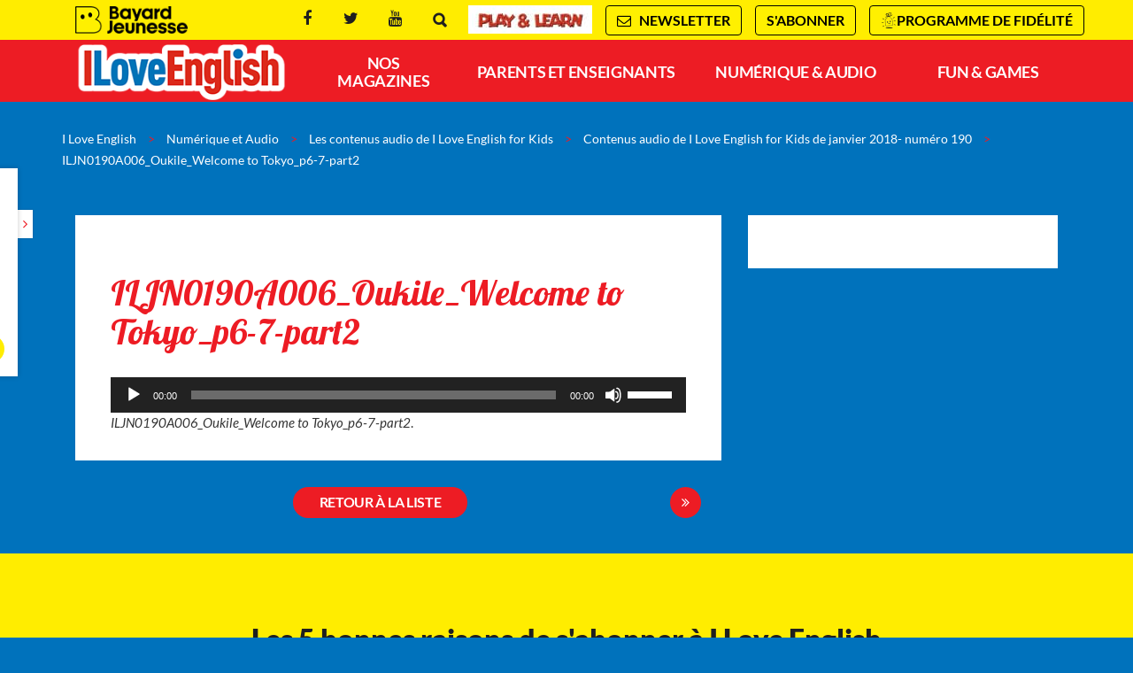

--- FILE ---
content_type: text/html; charset=UTF-8
request_url: https://www.iloveenglish.com/numerique-audio/contenus-audio-i-love-english-kids/contenus-audio-de-i-love-english-for-kids-de-janvier-2018-numero-190/attachment/iljn0190a006_oukile_welcome-to-tokyo_p6-7-part2
body_size: 20593
content:
<!DOCTYPE html>
<!--[if IE 7]>
<html class="ie ie7" lang="fr-FR">
<![endif]-->
<!--[if IE 8]>
<html class="ie ie8" lang="fr-FR">
<![endif]-->
<!--[if !(IE 7) | !(IE 8)  ]><!-->
<html lang="fr-FR">
<!--<![endif]-->
  <head>
<!--    <script type="text/javascript" src="//try.abtasty.com/e9d97f9cf25753fd0e1b9acdf4c2127e.js"></script> -->
    <meta charset="UTF-8" />
    <meta name="viewport" content="width=device-width, initial-scale=1, user-scalable=0">
    <meta name="google-site-verification" content="LsPKzFG_9nmV3qJBrg6Kn9buXuI1pL9sEPicJSJkQLQ" />

    <title>ILJN0190A006_Oukile_Welcome to Tokyo_p6-7-part2 - I Love English</title>

    <link rel="pingback" href="https://www.iloveenglish.com/xmlrpc.php" />

    <!--[if lt IE 9]>
    <script src="https://www.iloveenglish.com/wp-content/themes/base/js/html5.js" type="text/javascript"></script>
    <![endif]-->

    <meta name='robots' content='index, follow, max-image-preview:large, max-snippet:-1, max-video-preview:-1' />

<!-- Google Tag Manager for WordPress by gtm4wp.com -->
<script data-cfasync="false" data-pagespeed-no-defer>
	var gtm4wp_datalayer_name = "dataLayer";
	var dataLayer = dataLayer || [];
</script>
<!-- End Google Tag Manager for WordPress by gtm4wp.com -->
	<!-- This site is optimized with the Yoast SEO plugin v26.6 - https://yoast.com/wordpress/plugins/seo/ -->
	<link rel="canonical" href="https://www.iloveenglish.com/numerique-audio/contenus-audio-i-love-english-kids/contenus-audio-de-i-love-english-for-kids-de-janvier-2018-numero-190/attachment/iljn0190a006_oukile_welcome-to-tokyo_p6-7-part2/" />
	<meta property="og:locale" content="fr_FR" />
	<meta property="og:type" content="article" />
	<meta property="og:title" content="ILJN0190A006_Oukile_Welcome to Tokyo_p6-7-part2 - I Love English" />
	<meta property="og:description" content="https://www.iloveenglish.com/wp-content/uploads/sites/29/2017/11/ILJN0190A006_Oukile_Welcome-to-Tokyo_p6-7-part2.mp3 ILJN0190A006_Oukile_Welcome to Tokyo_p6-7-part2." />
	<meta property="og:url" content="https://www.iloveenglish.com/numerique-audio/contenus-audio-i-love-english-kids/contenus-audio-de-i-love-english-for-kids-de-janvier-2018-numero-190/attachment/iljn0190a006_oukile_welcome-to-tokyo_p6-7-part2/" />
	<meta property="og:site_name" content="I Love English" />
	<meta property="article:publisher" content="https://www.facebook.com/iloveenglish.magazine" />
	<meta property="article:modified_time" content="2017-11-28T11:30:23+00:00" />
	<meta name="twitter:card" content="summary_large_image" />
	<meta name="twitter:site" content="@ile_world" />
	<script type="application/ld+json" class="yoast-schema-graph">{"@context":"https://schema.org","@graph":[{"@type":"WebPage","@id":"https://www.iloveenglish.com/numerique-audio/contenus-audio-i-love-english-kids/contenus-audio-de-i-love-english-for-kids-de-janvier-2018-numero-190/attachment/iljn0190a006_oukile_welcome-to-tokyo_p6-7-part2/","url":"https://www.iloveenglish.com/numerique-audio/contenus-audio-i-love-english-kids/contenus-audio-de-i-love-english-for-kids-de-janvier-2018-numero-190/attachment/iljn0190a006_oukile_welcome-to-tokyo_p6-7-part2/","name":"ILJN0190A006_Oukile_Welcome to Tokyo_p6-7-part2 - I Love English","isPartOf":{"@id":"https://www.iloveenglish.com/#website"},"primaryImageOfPage":{"@id":"https://www.iloveenglish.com/numerique-audio/contenus-audio-i-love-english-kids/contenus-audio-de-i-love-english-for-kids-de-janvier-2018-numero-190/attachment/iljn0190a006_oukile_welcome-to-tokyo_p6-7-part2/#primaryimage"},"image":{"@id":"https://www.iloveenglish.com/numerique-audio/contenus-audio-i-love-english-kids/contenus-audio-de-i-love-english-for-kids-de-janvier-2018-numero-190/attachment/iljn0190a006_oukile_welcome-to-tokyo_p6-7-part2/#primaryimage"},"thumbnailUrl":"","datePublished":"2017-11-28T11:30:21+00:00","dateModified":"2017-11-28T11:30:23+00:00","breadcrumb":{"@id":"https://www.iloveenglish.com/numerique-audio/contenus-audio-i-love-english-kids/contenus-audio-de-i-love-english-for-kids-de-janvier-2018-numero-190/attachment/iljn0190a006_oukile_welcome-to-tokyo_p6-7-part2/#breadcrumb"},"inLanguage":"fr-FR","potentialAction":[{"@type":"ReadAction","target":["https://www.iloveenglish.com/numerique-audio/contenus-audio-i-love-english-kids/contenus-audio-de-i-love-english-for-kids-de-janvier-2018-numero-190/attachment/iljn0190a006_oukile_welcome-to-tokyo_p6-7-part2/"]}]},{"@type":"BreadcrumbList","@id":"https://www.iloveenglish.com/numerique-audio/contenus-audio-i-love-english-kids/contenus-audio-de-i-love-english-for-kids-de-janvier-2018-numero-190/attachment/iljn0190a006_oukile_welcome-to-tokyo_p6-7-part2/#breadcrumb","itemListElement":[{"@type":"ListItem","position":1,"name":"Contenus audio de I Love English for Kids de janvier 2018- numéro 190","item":"https://www.iloveenglish.com/numerique-audio/contenus-audio-i-love-english-kids/contenus-audio-de-i-love-english-for-kids-de-janvier-2018-numero-190"},{"@type":"ListItem","position":2,"name":"ILJN0190A006_Oukile_Welcome to Tokyo_p6-7-part2"}]},{"@type":"WebSite","@id":"https://www.iloveenglish.com/#website","url":"https://www.iloveenglish.com/","name":"I Love English","description":"","potentialAction":[{"@type":"SearchAction","target":{"@type":"EntryPoint","urlTemplate":"https://www.iloveenglish.com/?s={search_term_string}"},"query-input":{"@type":"PropertyValueSpecification","valueRequired":true,"valueName":"search_term_string"}}],"inLanguage":"fr-FR"}]}</script>
	<!-- / Yoast SEO plugin. -->


<link rel="alternate" title="oEmbed (JSON)" type="application/json+oembed" href="https://www.iloveenglish.com/wp-json/oembed/1.0/embed?url=https%3A%2F%2Fwww.iloveenglish.com%2Fnumerique-audio%2Fcontenus-audio-i-love-english-kids%2Fcontenus-audio-de-i-love-english-for-kids-de-janvier-2018-numero-190%2Fattachment%2Filjn0190a006_oukile_welcome-to-tokyo_p6-7-part2" />
<link rel="alternate" title="oEmbed (XML)" type="text/xml+oembed" href="https://www.iloveenglish.com/wp-json/oembed/1.0/embed?url=https%3A%2F%2Fwww.iloveenglish.com%2Fnumerique-audio%2Fcontenus-audio-i-love-english-kids%2Fcontenus-audio-de-i-love-english-for-kids-de-janvier-2018-numero-190%2Fattachment%2Filjn0190a006_oukile_welcome-to-tokyo_p6-7-part2&#038;format=xml" />
<style id='wp-emoji-styles-inline-css' type='text/css'>

	img.wp-smiley, img.emoji {
		display: inline !important;
		border: none !important;
		box-shadow: none !important;
		height: 1em !important;
		width: 1em !important;
		margin: 0 0.07em !important;
		vertical-align: -0.1em !important;
		background: none !important;
		padding: 0 !important;
	}
/*# sourceURL=wp-emoji-styles-inline-css */
</style>
<style id='wp-block-library-inline-css' type='text/css'>
:root{--wp-block-synced-color:#7a00df;--wp-block-synced-color--rgb:122,0,223;--wp-bound-block-color:var(--wp-block-synced-color);--wp-editor-canvas-background:#ddd;--wp-admin-theme-color:#007cba;--wp-admin-theme-color--rgb:0,124,186;--wp-admin-theme-color-darker-10:#006ba1;--wp-admin-theme-color-darker-10--rgb:0,107,160.5;--wp-admin-theme-color-darker-20:#005a87;--wp-admin-theme-color-darker-20--rgb:0,90,135;--wp-admin-border-width-focus:2px}@media (min-resolution:192dpi){:root{--wp-admin-border-width-focus:1.5px}}.wp-element-button{cursor:pointer}:root .has-very-light-gray-background-color{background-color:#eee}:root .has-very-dark-gray-background-color{background-color:#313131}:root .has-very-light-gray-color{color:#eee}:root .has-very-dark-gray-color{color:#313131}:root .has-vivid-green-cyan-to-vivid-cyan-blue-gradient-background{background:linear-gradient(135deg,#00d084,#0693e3)}:root .has-purple-crush-gradient-background{background:linear-gradient(135deg,#34e2e4,#4721fb 50%,#ab1dfe)}:root .has-hazy-dawn-gradient-background{background:linear-gradient(135deg,#faaca8,#dad0ec)}:root .has-subdued-olive-gradient-background{background:linear-gradient(135deg,#fafae1,#67a671)}:root .has-atomic-cream-gradient-background{background:linear-gradient(135deg,#fdd79a,#004a59)}:root .has-nightshade-gradient-background{background:linear-gradient(135deg,#330968,#31cdcf)}:root .has-midnight-gradient-background{background:linear-gradient(135deg,#020381,#2874fc)}:root{--wp--preset--font-size--normal:16px;--wp--preset--font-size--huge:42px}.has-regular-font-size{font-size:1em}.has-larger-font-size{font-size:2.625em}.has-normal-font-size{font-size:var(--wp--preset--font-size--normal)}.has-huge-font-size{font-size:var(--wp--preset--font-size--huge)}.has-text-align-center{text-align:center}.has-text-align-left{text-align:left}.has-text-align-right{text-align:right}.has-fit-text{white-space:nowrap!important}#end-resizable-editor-section{display:none}.aligncenter{clear:both}.items-justified-left{justify-content:flex-start}.items-justified-center{justify-content:center}.items-justified-right{justify-content:flex-end}.items-justified-space-between{justify-content:space-between}.screen-reader-text{border:0;clip-path:inset(50%);height:1px;margin:-1px;overflow:hidden;padding:0;position:absolute;width:1px;word-wrap:normal!important}.screen-reader-text:focus{background-color:#ddd;clip-path:none;color:#444;display:block;font-size:1em;height:auto;left:5px;line-height:normal;padding:15px 23px 14px;text-decoration:none;top:5px;width:auto;z-index:100000}html :where(.has-border-color){border-style:solid}html :where([style*=border-top-color]){border-top-style:solid}html :where([style*=border-right-color]){border-right-style:solid}html :where([style*=border-bottom-color]){border-bottom-style:solid}html :where([style*=border-left-color]){border-left-style:solid}html :where([style*=border-width]){border-style:solid}html :where([style*=border-top-width]){border-top-style:solid}html :where([style*=border-right-width]){border-right-style:solid}html :where([style*=border-bottom-width]){border-bottom-style:solid}html :where([style*=border-left-width]){border-left-style:solid}html :where(img[class*=wp-image-]){height:auto;max-width:100%}:where(figure){margin:0 0 1em}html :where(.is-position-sticky){--wp-admin--admin-bar--position-offset:var(--wp-admin--admin-bar--height,0px)}@media screen and (max-width:600px){html :where(.is-position-sticky){--wp-admin--admin-bar--position-offset:0px}}

/*# sourceURL=wp-block-library-inline-css */
</style><style id='global-styles-inline-css' type='text/css'>
:root{--wp--preset--aspect-ratio--square: 1;--wp--preset--aspect-ratio--4-3: 4/3;--wp--preset--aspect-ratio--3-4: 3/4;--wp--preset--aspect-ratio--3-2: 3/2;--wp--preset--aspect-ratio--2-3: 2/3;--wp--preset--aspect-ratio--16-9: 16/9;--wp--preset--aspect-ratio--9-16: 9/16;--wp--preset--color--black: #000000;--wp--preset--color--cyan-bluish-gray: #abb8c3;--wp--preset--color--white: #ffffff;--wp--preset--color--pale-pink: #f78da7;--wp--preset--color--vivid-red: #cf2e2e;--wp--preset--color--luminous-vivid-orange: #ff6900;--wp--preset--color--luminous-vivid-amber: #fcb900;--wp--preset--color--light-green-cyan: #7bdcb5;--wp--preset--color--vivid-green-cyan: #00d084;--wp--preset--color--pale-cyan-blue: #8ed1fc;--wp--preset--color--vivid-cyan-blue: #0693e3;--wp--preset--color--vivid-purple: #9b51e0;--wp--preset--gradient--vivid-cyan-blue-to-vivid-purple: linear-gradient(135deg,rgb(6,147,227) 0%,rgb(155,81,224) 100%);--wp--preset--gradient--light-green-cyan-to-vivid-green-cyan: linear-gradient(135deg,rgb(122,220,180) 0%,rgb(0,208,130) 100%);--wp--preset--gradient--luminous-vivid-amber-to-luminous-vivid-orange: linear-gradient(135deg,rgb(252,185,0) 0%,rgb(255,105,0) 100%);--wp--preset--gradient--luminous-vivid-orange-to-vivid-red: linear-gradient(135deg,rgb(255,105,0) 0%,rgb(207,46,46) 100%);--wp--preset--gradient--very-light-gray-to-cyan-bluish-gray: linear-gradient(135deg,rgb(238,238,238) 0%,rgb(169,184,195) 100%);--wp--preset--gradient--cool-to-warm-spectrum: linear-gradient(135deg,rgb(74,234,220) 0%,rgb(151,120,209) 20%,rgb(207,42,186) 40%,rgb(238,44,130) 60%,rgb(251,105,98) 80%,rgb(254,248,76) 100%);--wp--preset--gradient--blush-light-purple: linear-gradient(135deg,rgb(255,206,236) 0%,rgb(152,150,240) 100%);--wp--preset--gradient--blush-bordeaux: linear-gradient(135deg,rgb(254,205,165) 0%,rgb(254,45,45) 50%,rgb(107,0,62) 100%);--wp--preset--gradient--luminous-dusk: linear-gradient(135deg,rgb(255,203,112) 0%,rgb(199,81,192) 50%,rgb(65,88,208) 100%);--wp--preset--gradient--pale-ocean: linear-gradient(135deg,rgb(255,245,203) 0%,rgb(182,227,212) 50%,rgb(51,167,181) 100%);--wp--preset--gradient--electric-grass: linear-gradient(135deg,rgb(202,248,128) 0%,rgb(113,206,126) 100%);--wp--preset--gradient--midnight: linear-gradient(135deg,rgb(2,3,129) 0%,rgb(40,116,252) 100%);--wp--preset--font-size--small: 13px;--wp--preset--font-size--medium: 20px;--wp--preset--font-size--large: 36px;--wp--preset--font-size--x-large: 42px;--wp--preset--spacing--20: 0.44rem;--wp--preset--spacing--30: 0.67rem;--wp--preset--spacing--40: 1rem;--wp--preset--spacing--50: 1.5rem;--wp--preset--spacing--60: 2.25rem;--wp--preset--spacing--70: 3.38rem;--wp--preset--spacing--80: 5.06rem;--wp--preset--shadow--natural: 6px 6px 9px rgba(0, 0, 0, 0.2);--wp--preset--shadow--deep: 12px 12px 50px rgba(0, 0, 0, 0.4);--wp--preset--shadow--sharp: 6px 6px 0px rgba(0, 0, 0, 0.2);--wp--preset--shadow--outlined: 6px 6px 0px -3px rgb(255, 255, 255), 6px 6px rgb(0, 0, 0);--wp--preset--shadow--crisp: 6px 6px 0px rgb(0, 0, 0);}:where(.is-layout-flex){gap: 0.5em;}:where(.is-layout-grid){gap: 0.5em;}body .is-layout-flex{display: flex;}.is-layout-flex{flex-wrap: wrap;align-items: center;}.is-layout-flex > :is(*, div){margin: 0;}body .is-layout-grid{display: grid;}.is-layout-grid > :is(*, div){margin: 0;}:where(.wp-block-columns.is-layout-flex){gap: 2em;}:where(.wp-block-columns.is-layout-grid){gap: 2em;}:where(.wp-block-post-template.is-layout-flex){gap: 1.25em;}:where(.wp-block-post-template.is-layout-grid){gap: 1.25em;}.has-black-color{color: var(--wp--preset--color--black) !important;}.has-cyan-bluish-gray-color{color: var(--wp--preset--color--cyan-bluish-gray) !important;}.has-white-color{color: var(--wp--preset--color--white) !important;}.has-pale-pink-color{color: var(--wp--preset--color--pale-pink) !important;}.has-vivid-red-color{color: var(--wp--preset--color--vivid-red) !important;}.has-luminous-vivid-orange-color{color: var(--wp--preset--color--luminous-vivid-orange) !important;}.has-luminous-vivid-amber-color{color: var(--wp--preset--color--luminous-vivid-amber) !important;}.has-light-green-cyan-color{color: var(--wp--preset--color--light-green-cyan) !important;}.has-vivid-green-cyan-color{color: var(--wp--preset--color--vivid-green-cyan) !important;}.has-pale-cyan-blue-color{color: var(--wp--preset--color--pale-cyan-blue) !important;}.has-vivid-cyan-blue-color{color: var(--wp--preset--color--vivid-cyan-blue) !important;}.has-vivid-purple-color{color: var(--wp--preset--color--vivid-purple) !important;}.has-black-background-color{background-color: var(--wp--preset--color--black) !important;}.has-cyan-bluish-gray-background-color{background-color: var(--wp--preset--color--cyan-bluish-gray) !important;}.has-white-background-color{background-color: var(--wp--preset--color--white) !important;}.has-pale-pink-background-color{background-color: var(--wp--preset--color--pale-pink) !important;}.has-vivid-red-background-color{background-color: var(--wp--preset--color--vivid-red) !important;}.has-luminous-vivid-orange-background-color{background-color: var(--wp--preset--color--luminous-vivid-orange) !important;}.has-luminous-vivid-amber-background-color{background-color: var(--wp--preset--color--luminous-vivid-amber) !important;}.has-light-green-cyan-background-color{background-color: var(--wp--preset--color--light-green-cyan) !important;}.has-vivid-green-cyan-background-color{background-color: var(--wp--preset--color--vivid-green-cyan) !important;}.has-pale-cyan-blue-background-color{background-color: var(--wp--preset--color--pale-cyan-blue) !important;}.has-vivid-cyan-blue-background-color{background-color: var(--wp--preset--color--vivid-cyan-blue) !important;}.has-vivid-purple-background-color{background-color: var(--wp--preset--color--vivid-purple) !important;}.has-black-border-color{border-color: var(--wp--preset--color--black) !important;}.has-cyan-bluish-gray-border-color{border-color: var(--wp--preset--color--cyan-bluish-gray) !important;}.has-white-border-color{border-color: var(--wp--preset--color--white) !important;}.has-pale-pink-border-color{border-color: var(--wp--preset--color--pale-pink) !important;}.has-vivid-red-border-color{border-color: var(--wp--preset--color--vivid-red) !important;}.has-luminous-vivid-orange-border-color{border-color: var(--wp--preset--color--luminous-vivid-orange) !important;}.has-luminous-vivid-amber-border-color{border-color: var(--wp--preset--color--luminous-vivid-amber) !important;}.has-light-green-cyan-border-color{border-color: var(--wp--preset--color--light-green-cyan) !important;}.has-vivid-green-cyan-border-color{border-color: var(--wp--preset--color--vivid-green-cyan) !important;}.has-pale-cyan-blue-border-color{border-color: var(--wp--preset--color--pale-cyan-blue) !important;}.has-vivid-cyan-blue-border-color{border-color: var(--wp--preset--color--vivid-cyan-blue) !important;}.has-vivid-purple-border-color{border-color: var(--wp--preset--color--vivid-purple) !important;}.has-vivid-cyan-blue-to-vivid-purple-gradient-background{background: var(--wp--preset--gradient--vivid-cyan-blue-to-vivid-purple) !important;}.has-light-green-cyan-to-vivid-green-cyan-gradient-background{background: var(--wp--preset--gradient--light-green-cyan-to-vivid-green-cyan) !important;}.has-luminous-vivid-amber-to-luminous-vivid-orange-gradient-background{background: var(--wp--preset--gradient--luminous-vivid-amber-to-luminous-vivid-orange) !important;}.has-luminous-vivid-orange-to-vivid-red-gradient-background{background: var(--wp--preset--gradient--luminous-vivid-orange-to-vivid-red) !important;}.has-very-light-gray-to-cyan-bluish-gray-gradient-background{background: var(--wp--preset--gradient--very-light-gray-to-cyan-bluish-gray) !important;}.has-cool-to-warm-spectrum-gradient-background{background: var(--wp--preset--gradient--cool-to-warm-spectrum) !important;}.has-blush-light-purple-gradient-background{background: var(--wp--preset--gradient--blush-light-purple) !important;}.has-blush-bordeaux-gradient-background{background: var(--wp--preset--gradient--blush-bordeaux) !important;}.has-luminous-dusk-gradient-background{background: var(--wp--preset--gradient--luminous-dusk) !important;}.has-pale-ocean-gradient-background{background: var(--wp--preset--gradient--pale-ocean) !important;}.has-electric-grass-gradient-background{background: var(--wp--preset--gradient--electric-grass) !important;}.has-midnight-gradient-background{background: var(--wp--preset--gradient--midnight) !important;}.has-small-font-size{font-size: var(--wp--preset--font-size--small) !important;}.has-medium-font-size{font-size: var(--wp--preset--font-size--medium) !important;}.has-large-font-size{font-size: var(--wp--preset--font-size--large) !important;}.has-x-large-font-size{font-size: var(--wp--preset--font-size--x-large) !important;}
/*# sourceURL=global-styles-inline-css */
</style>

<style id='classic-theme-styles-inline-css' type='text/css'>
/*! This file is auto-generated */
.wp-block-button__link{color:#fff;background-color:#32373c;border-radius:9999px;box-shadow:none;text-decoration:none;padding:calc(.667em + 2px) calc(1.333em + 2px);font-size:1.125em}.wp-block-file__button{background:#32373c;color:#fff;text-decoration:none}
/*# sourceURL=/wp-includes/css/classic-themes.min.css */
</style>
<link data-minify="1" rel='stylesheet' id='base-normalize-css' href='https://www.iloveenglish.com/wp-content/cache/min/29/wp-content/themes/base/css/normalize.css?ver=1764768697' type='text/css' media='all' />
<link data-minify="1" rel='stylesheet' id='base-bootstrap-css' href='https://www.iloveenglish.com/wp-content/cache/min/29/wp-content/themes/base/css/bootstrap.min.css?ver=1764768698' type='text/css' media='all' />
<link data-minify="1" rel='stylesheet' id='base-font-lato-css' href='https://www.iloveenglish.com/wp-content/cache/min/29/wp-content/themes/base/fonts/lato/lato.css?ver=1764768698' type='text/css' media='all' />
<link data-minify="1" rel='stylesheet' id='base-fonts-css' href='https://www.iloveenglish.com/wp-content/cache/min/29/wp-content/themes/base/fonts/fonts.css?ver=1764768698' type='text/css' media='all' />
<link data-minify="1" rel='stylesheet' id='base-stylesheet-css' href='https://www.iloveenglish.com/wp-content/cache/min/29/wp-content/themes/base/css/base.css?ver=1764768698' type='text/css' media='all' />
<link data-minify="1" rel='stylesheet' id='mmenu-css' href='https://www.iloveenglish.com/wp-content/cache/min/29/wp-content/themes/base/css/jquery.mmenu.css?ver=1764768698' type='text/css' media='all' />
<link data-minify="1" rel='stylesheet' id='base-animate-css' href='https://www.iloveenglish.com/wp-content/cache/min/29/wp-content/themes/base/css/animate.css?ver=1764768698' type='text/css' media='all' />
<link data-minify="1" rel='stylesheet' id='base-remobo-css' href='https://www.iloveenglish.com/wp-content/cache/min/29/wp-content/themes/base/css/remobo.css?ver=1764768698' type='text/css' media='all' />
<link data-minify="1" rel='stylesheet' id='base-modern-css' href='https://www.iloveenglish.com/wp-content/cache/min/29/wp-content/themes/base/css/modern.css?ver=1764768698' type='text/css' media='all' />
<link rel='stylesheet' id='skin-css' href='https://www.iloveenglish.com/wp-content/themes/iloveenglish/css/custom.css?ver=1.2.2' type='text/css' media='all' />
<link rel='stylesheet' id='mediaelement-css' href='https://www.iloveenglish.com/wp-includes/js/mediaelement/mediaelementplayer-legacy.min.css?ver=4.2.17' type='text/css' media='all' />
<link rel='stylesheet' id='wp-mediaelement-css' href='https://www.iloveenglish.com/wp-includes/js/mediaelement/wp-mediaelement.min.css?ver=6.9' type='text/css' media='all' />
<script type="text/javascript" src="https://www.iloveenglish.com/wp-includes/js/jquery/jquery.min.js?ver=3.7.1" id="jquery-core-js"></script>
<script type="text/javascript" src="https://www.iloveenglish.com/wp-includes/js/jquery/jquery-migrate.min.js?ver=3.4.1" id="jquery-migrate-js"></script>
<script type="text/javascript" id="mb-connector-newsletter-js-extra">
/* <![CDATA[ */
var mbConnectorNewsletter = {"ajaxUrl":"https://www.iloveenglish.com/wp-admin/admin-ajax.php","newsletterAction":"mb_newsletter","messageGood":"Votre inscription a bien \u00e9t\u00e9 prise en compte. \u00c0 tr\u00e8s vite !","messageBad":"Une erreur est survenue, veuillez saisir \u00e0 nouveau votre adresse."};
//# sourceURL=mb-connector-newsletter-js-extra
/* ]]> */
</script>
<script data-minify="1" type="text/javascript" src="https://www.iloveenglish.com/wp-content/cache/min/29/wp-content/plugins/mb-connector/assets/mb-connector.newsletter.js?ver=1764768698" id="mb-connector-newsletter-js"></script>
<link rel="https://api.w.org/" href="https://www.iloveenglish.com/wp-json/" /><link rel="alternate" title="JSON" type="application/json" href="https://www.iloveenglish.com/wp-json/wp/v2/media/4060" /><link rel="EditURI" type="application/rsd+xml" title="RSD" href="https://www.iloveenglish.com/xmlrpc.php?rsd" />
<meta name="generator" content="WordPress 6.9" />
<link rel='shortlink' href='https://www.iloveenglish.com/?p=4060' />

<!-- Google Tag Manager for WordPress by gtm4wp.com -->
<!-- GTM Container placement set to footer -->
<script data-cfasync="false" data-pagespeed-no-defer type="text/javascript">
	var dataLayer_content = {"pagePostType":"attachment","pagePostType2":"single-attachment","pagePostAuthor":"Odile Amblard"};
	dataLayer.push( dataLayer_content );
</script>
<script data-cfasync="false" data-pagespeed-no-defer type="text/javascript">
(function(w,d,s,l,i){w[l]=w[l]||[];w[l].push({'gtm.start':
new Date().getTime(),event:'gtm.js'});var f=d.getElementsByTagName(s)[0],
j=d.createElement(s),dl=l!='dataLayer'?'&l='+l:'';j.async=true;j.src=
'//t.iloveenglish.com/gtm.js?id='+i+dl;f.parentNode.insertBefore(j,f);
})(window,document,'script','dataLayer','GTM-KP37JNG');
</script>
<!-- End Google Tag Manager for WordPress by gtm4wp.com -->		<style type="text/css" id="wp-custom-css">
			/*
Vous pouvez ajouter du CSS personnalisé ici.

Cliquez sur l’icône d’aide ci-dessus pour en savoir plus.
*/
/*#menu .menu-menu-principal-container > ul > li.menu-item-687 { width: 18%; }
h2.legal { font-family: "museo sans" !important; color: #ed1c24 !important; }
.text > p { text-align: justify; }
.content-intro > p { text-align: justify; }

.boutontitre a { font-weight: bold; }
.feuilletage-bas { text-align: center; }
.col-md-8 > .local { text-align: justify; }
.page.intro article > header > h1 { padding: 30px 0 0 60px; margin-bottom: -10px !important; }
strong.intro { display: inline-block; text-align: justify; }
body.single-sommaires .cell.single.page header h1, body.single-post .cell.single.page header h1 { line-height: 35px; }
body.single-sommaires .cell.single.page .subcontent h2, body.single-post .cell.single.page .subcontent h2, body.single-sommaires .cell.single.page .subcontent h3, body.single-post .cell.single.page .subcontent h3 { font-weight: 700 !important; }
.intro-abonnement { text-align: justify; }
#menu .menu-menu-principal-container ul ul { width: 375px; }
body.single-post .cell.single.page .subcontent p, body.single-sommaires .cell.single.page .subcontent p { color: #3a3a3a; }
.part.part1 #video-overlay .overlay-text { z-index: 0; }

@media only screen and (max-width: 420px) {
a.btn-center { padding: 8px 0; }
.audio-playlist a.btn-center.local { font-size: 11px !important; }
}
.part.part1 #video-overlay .btns { bottom: 0; }
@media only screen and (min-width: 1200px) { 
.part.part1 #video-overlay .overlay-text { top: 200px; padding-right: 25%; left: 55%; }
.part.part1 #video-overlay .btns { bottom: 30px; }
.part.part1 { height: 680px !important; }
 }
@media only screen and (max-width: 500px) { 
.part.part1 #video-overlay .overlay-text p { display: none; }
}*/
@media only screen and (min-width: 1500px) { left:75%; }
.col-sm-8 .local { text-align: justify; }

.remobo.remobo-horz .subcontent > .offre > .cadeau-content { width: 60%; }
.remobo.remobo-horz .subcontent > .offre > .detail_prix { width: 40%; }
.remobo .subcontent > .offre > .cadeau-content img { max-width: 100%; }

/* remontées boutique noel 
.noel { background-image: url(/wp-content/uploads/sites/29/2018/10/anim-etoiles-noel.gif); background-repeat: no-repeat; background-position-x: right; background-position-y: -10px; padding-top: 5px; border-radius: 30px; padding-bottom: 5px; }
.friday { background-image: none!important; background-color: #141414; color: #ffed00; }*/
/* noel 19
#sidebar .widget_remontee_boutique_bayard .cadeau-content { width: 100% !important; background: url(https://www.pommedapi.com/wp-content/uploads/sites/27/2019/10/etoiles19.gif) no-repeat #ffc600; background-position-x: center; background-size: contain; background-position-y: 50px; }
#abonnement-panel .container .remontee-marketing .cadeau-content, .part.part4 .container .remontee-marketing .cadeau-content, .remobo.remobo-horz .subcontent > .offre > .cadeau-content { background: url(https://www.pommedapi.com/wp-content/uploads/sites/27/2019/10/etoiles19.gif) no-repeat; background-position-x: center; background-size: contain; background-position-y: 50px; background-color: #ffc600 !important; } */
.cadeau-desc { color: #000 !important; }
.price2 .number { font-size: 24px !important; color: #333 !important; text-decoration: line-through; }
.remobo .subcontent  > .offre > .cadeau-content { border: 1px solid #ED1C24; /* background-color: #FEED01; */ }
.remobo .subcontent  > .offre > .cadeau-content .cadeau-titre { background-color: #ED1C24; font-weight: bold; font-size: 13px; padding: 5px 15px; width: 105%; top: 5px; }
.remobo .subcontent  > .offre > .cadeau-content .cadeau-titre::before { border-color: #ED1C24 #ED1C24 transparent transparent; }
.remobo .subcontent  > .offre > .cadeau-content .cadeau-titre::after { border-color: #ED1C24 transparent #ED1C24 #ED1C24 !important; }
.remobo .subcontent  > .offre > .detail_prix .price .number { color: #ED1C24; }
.offre-abo .title { color: #ED1C24; }
.offre-abo .price .number { color: #ED1C24; }
.remobo .subcontent > .texte .titre { color: #ED1C24; }
@media (max-width: 800px) { .offre-abo .title, .offre-abo .description { margin-top: 35px; } }
@media(max-width:560px) { img.prime {padding-top: 20px;}}

/* installation onglet activités */
/*.menu-item-1269 { background-color: #0072bc; }
.page-id-7357 #sidebar-offres, .page-id-7488 #sidebar-offres, .page-id-7501 #sidebar-offres, .page-id-7514 #sidebar-offres { display: none; }*/

.wrapper-boutons h2 { color: #ed1c24; }
.wrapper-boutons img { box-shadow: 3px 3px 5px #a87272; }

.category-numerique-audio .wrapper-boutons img { box-shadow: none; }

/* CF 21/12/2020 : enlever le gras dans les paragraphes media+texte */
.wp-block-media-text__content > p { font-weight: 300 !important; }
/* FR 21/04/21 pages avec boutons lien inline et pas block */
.wrapper-boutons .col-sm-8 a {
    display: inline !important;
}
/* FR 21/04/21 pages avec boutons espacement entre les bt et justif texte de droite */
.row {
    margin-bottom: 20px;
}
.col-sm-8 {
    text-align: justify;
}
/* masquer une ligne dans liste plan du site */
li.page-item-9765{ /* concours dessin été 2021 */
	display:none;
}
/* masquer puces flèches devant images dans une galerie d'images */
body.single-post .cell.single.page .subcontent li.blocks-gallery-item::before {
  background-image: none;
}

/* FR 05/01/23 RUB SOMMAIRES : REDUCTION LARGEUR BTN ANNEE */
#sommaires .form .btn-group a.btn, #blog .form .btn-group a.btn {
  padding: 5px 14px;
}
/* FR 05/05/2024 bt surheader jaune filet noir */
#newsletter a, #abonnement-btn, #lmda-btn {
  background-color: #fff000;
  color: #000;
  border: 1px solid black;
  border-radius:4px !important;
}
#newsletter a:hover, #abonnement-btn:hover, #lmda-btn:hover {
  color: #fff !important;
}
#newsletter a:hover {
  background-color: #069889;
}
#abonnement-btn a:hover {
  background-color: #ec038a;
}
#lmda-btn:hover {
  background-color: #f58220;
}
.filetgris img {
  border:1px solid #ccc;
}

/* PAGE ACCES ILENEWS */
/* masquer barre jaune RS bas de page */
.page-id-17555 div.sociaux{ 
	display:none !important;
}

/* masquer bandeau abo mobile sur page Acces ILENEWS */
.page-id-17555 #magazine-bottom {
  display: none !important;
}
/* masquer mascotte sur page Acces ILENEWS */
.page-id-17555 #mascotte-side{
  display: none !important;
}
.taille-logo figure {
	position: relative;
  top: -25px;
  right: -10px;
	margin-bottom:-15px !important;
	}

@media screen and (max-width: 460px) {
  .page-id-17555 h1  {
    margin: 0 0 10px 0 !important;
		font-size:30px !important;
		line-height:34px !important;
	}
	#main  {
  margin-top: 0px !important;
	}
	#content  {
  margin-top: 0px !important;
	}
	.taille-logo img {
		height:50px !important;
		width:auto;
		position: relative;
    top: 15px;
	}
}
/* FIN PAGE ACCES ILENEWS */

/* centrer visuel REMOBO ILEN et ILENE */
#ile_bloc-abo_img img,
#tdy_bloc-abo_img img {
	margin:0 auto;
}

/* Page nos mag : couleur fond aplat sous logos */ 
.part.part-mag .title.logo-ilm-replace, .part.part-mag .title.logo-ilj-replace, .part.part-mag .title.logo-ile-replace, .part.part-mag .title.logo-tdy-replace {
	background-color:#fff !important;
}
/* SOMMAIRE SPECIAL NEWS */
#post-17999.post.sommaires.view-mode-teaser .visuel,
#post-18000.post.sommaires.view-mode-teaser .visuel {
  width: 100%;
	/*max-height: 211px;*/
}
#post-17999.post.sommaires.view-mode-teaser .date-numero-titre,
#post-18000.post.sommaires.view-mode-teaser .date-numero-titre {
  display: none;
}
#post-17999 .date-numero-titre .date-numero,
#post-18000 .date-numero-titre .date-numero {
  display: none;
}
#post-17999 .subcontent .date,
#post-18000 .subcontent .date {
  display: none;
}
/* AFFCIHER PASTILLE SUR MOBILE */
@media only screen and (max-width: 700px) { 
	.part.part1 #video-overlay .pastille {
  display: block;
  position: absolute;
  top: 100px;
      }
}		</style>
		<link rel="shortcut icon" href="https://www.iloveenglish.com/wp-content/themes/iloveenglish/favicon.ico?v=1.1" /><noscript><style id="rocket-lazyload-nojs-css">.rll-youtube-player, [data-lazy-src]{display:none !important;}</style></noscript>
    <!-- font loader -->
    <script>
      var WebFontConfig = {};
    </script>

  <meta name="generator" content="WP Rocket 3.20.2" data-wpr-features="wpr_minify_js wpr_lazyload_images wpr_lazyload_iframes wpr_minify_css wpr_desktop" /></head>
<body class="attachment wp-singular attachment-template-default single single-attachment postid-4060 attachmentid-4060 attachment-mpeg wp-theme-base wp-child-theme-iloveenglish pi">
    <div data-rocket-location-hash="2e534a410933e94bb5150a72e82b8f57" class="overlay"></div>
    <div data-rocket-location-hash="9f4968e2f8f45e3f182d4860c96af6da" id="page">
      <header data-rocket-location-hash="0ff1fbb6a9db502f53a234ab174e4525" id="masthead" class="main" role="banner">

        <div data-rocket-location-hash="0d1c375aad4e5ad6f6694623cf14b956" id="header-print">
          <div class="pull-left">
            <img src="data:image/svg+xml,%3Csvg%20xmlns='http://www.w3.org/2000/svg'%20viewBox='0%200%200%200'%3E%3C/svg%3E" alt="Logo du magazine I Love English" data-lazy-src="https://www.iloveenglish.com/wp-content/uploads/sites/29/2025/02/brand-logo.png"><noscript><img src="https://www.iloveenglish.com/wp-content/uploads/sites/29/2025/02/brand-logo.png" alt="Logo du magazine I Love English"></noscript>
          </div>
          <div class="pull-right">
            <strong>Bayard Jeunesse</strong>
          </div>
        </div>

        <div data-rocket-location-hash="1e1686d89a987d77c29cc063dc82716d" id="header-bayard-mobile"><a href="https://www.bayard-jeunesse.com/?utm_medium=ref&#038;utm_source=iloveenglish.com&#038;utm_campaign=maillage"><img src="data:image/svg+xml,%3Csvg%20xmlns='http://www.w3.org/2000/svg'%20viewBox='0%200%200%200'%3E%3C/svg%3E" alt="Bayard Jeunesse" data-lazy-src="https://www.iloveenglish.com/wp-content/themes/base/images/bayard-jeunesse-logo-long.png"/><noscript><img src="https://www.iloveenglish.com/wp-content/themes/base/images/bayard-jeunesse-logo-long.png" alt="Bayard Jeunesse"/></noscript></a></div>
        <div data-rocket-location-hash="4181cc611824f2ffb0cd4a4aa1ae3aaa" id="abonnement-panel" class="">
          <div class="hidden-md hidden-lg"><a href="javascript:;" class="close-abo-panel"><i class="fa fa-close"></i></a></div>
          <div data-rocket-location-hash="ad0d0d9caad992a98cde7a0ed92e0e39" class="container">
            <div class="container-inner">
              <div class="cell">
<article itemscope itemtype="http://schema.org/Product" class="content remobo remobo-horz  remobo-id-1661">

	  <div class="content-couv visuel fadeInLeft">
  	<a id="ile_bloc-abo_img" href="https://www.bayard-jeunesse.com/abonnement-i-love-english-news.html?utm_medium=ref&utm_source=iloveenglish.com&utm_campaign=remobo" target="_blank" class="couv">    	<img itemprop="image" alt="I Love English News" src="data:image/svg+xml,%3Csvg%20xmlns='http://www.w3.org/2000/svg'%20viewBox='0%200%200%200'%3E%3C/svg%3E" data-lazy-src="https://remobo.milanpresse.com/wp-content/uploads/2017/06/i-love-english-news-vignette.png"><noscript><img itemprop="image" alt="I Love English News" src="https://remobo.milanpresse.com/wp-content/uploads/2017/06/i-love-english-news-vignette.png"></noscript>
    </a>  </div>
	
  <div class="subcontent">

    <div class="texte fadeInLeft">

      <div data-rocket-location-hash="f3f200b345d838eeefd076e8854f81e4" class="titre"><span itemprop="name">I Love English News</span></div>      <div data-rocket-location-hash="814ddf021e193ba2a77cb1851a769753" class="baseline"><span itemprop="name">Le média des collégiens pour progresser en anglais</span></div>
            	<p class="labels">
	      <span class="tranche-age" itemprop="tranche-age"><strong>12/15 ans</strong></span>	      <span class="formule periodicite" itemprop="formule"><strong>5 articles par jour, 5 jours par semaine</strong></span>	      </p>
	          
      <div itemprop="description" class="description pitch"><p><!-- wp:paragraph --></p>
<p>Découvrez <strong>I Love English News</strong>, le meilleur média pour rester connecté à l'actu, tout en progressant en anglais. Le magazine  <strong>I Love English </strong>devient <strong>I Love English News</strong>, la nouvelle application d’actualité en anglais pour aider les collégiens à progresser au quotidien en anglais :</p>
<p><!-- /wp:paragraph --></p>
<p><!-- wp:list --></p>
<ul class="wp-block-list"><!-- wp:list-item --></p>
<li><strong>5 articles par jour en anglais</strong>, à lire, écouter ou regarder, écrits par des journalistes anglo-saxons sur des thèmes internationaux : sport, nature et environnement, tech, science et espace, culture...</li>
<p><!-- /wp:list-item --></p>
<p><!-- wp:list-item --></p>
<li><strong>En 1 clic j’adapte le niveau</strong> de difficulté de mon article (3 niveaux différents de débutant à intermédiaire).</li>
<p><!-- /wp:list-item --></p>
<p><!-- wp:list-item --></p>
<li><strong>Des versions audio</strong>, pour travailler son accent</li>
<p><!-- /wp:list-item --></p>
<p><!-- wp:list-item --></p>
<li><strong>Des exercices</strong> et des activités pour s’entrainer</li>
<p><!-- /wp:list-item --></p>
<p><!-- wp:list-item --></p>
<li><strong>Des mots de vocabulaire</strong> traduits à mémoriser dans chaque article. Ces mots peuvent ensuite être réinvestis et mémoriser dans l’onglet “Vocabulary”.</li>
<p><!-- /wp:list-item --></ul>
<p><!-- /wp:list --></p>
<p><!-- wp:paragraph --></p>
<p>Une solution ludique et efficace pour maîtriser l'anglais tout en s'informant !</p>
<p><!-- /wp:paragraph --></p>
</div>
    </div>

    <div class="offre fadeInRight">

    		      <div class="cadeau-content">
	        <span class="cadeau-titre">Les journées privilèges</span>
	        <br/><span class="cadeau-desc">-5€ sur tous les abonnements avec le code PRIVILEGES26</span>	        <img alt="-5€ sur tous les abonnements avec le code PRIVILEGES26" src="data:image/svg+xml,%3Csvg%20xmlns='http://www.w3.org/2000/svg'%20viewBox='0%200%200%200'%3E%3C/svg%3E" class="prime" data-lazy-src="https://remobo.milanpresse.com/wp-content/uploads/2024/08/Lesjourneesprivileges2026_remobo_300_250px.jpg"><noscript><img alt="-5€ sur tous les abonnements avec le code PRIVILEGES26" src="https://remobo.milanpresse.com/wp-content/uploads/2024/08/Lesjourneesprivileges2026_remobo_300_250px.jpg" class="prime"></noscript>	      </div>
      
      <div class="detail_prix prix" itemprop="offers" itemscope itemtype="http://schema.org/Offer">
									<div class="price price1" itemprop="price">
            <span class="number">6,90&nbsp;&euro;</span>
            <span class="suffix">par mois</span>					</div>
								        <a id="ile_bloc-abo_btn" href="https://www.bayard-jeunesse.com/abonnement-i-love-english-news.html?utm_medium=ref&utm_source=iloveenglish.com&utm_campaign=remobo" class="btn-center" target="_blank">S'abonner</a>      </div>

    </div>

  </div>

</article></div>            </div>
          </div>
        </div>

      	<div data-rocket-location-hash="3556d8cecfebd307a013e2b80bfbea1a" class="ontop">
      		<div class="container">
      			<div class="row">
              <div class="col-md-3 visible-md visible-lg">
        				<div id="logo-brand">
        					<a href="https://www.bayard-jeunesse.com/?utm_medium=ref&#038;utm_source=iloveenglish.com&#038;utm_campaign=maillage" target="_blank" title="Bayard Jeunesse : Abonnement Magazine et Livre Enfant, Presse Jeunesse, Revues Enfants">Bayard Jeunesse</a>
        				</div>

                              </div>

      				<div id="menu-top" class="col-md-9 visible-md visible-lg">
                <a href="https://www.bayard-jeunesse.com/la-maison-des-abonnes.html#utm_medium=ref&#038;utm_source=iloveenglish.com&#038;utm_campaign=ongletLMDA" target="_blank" id="lmda-btn">Programme de fidélité</a>                <a href="javascript:;" rel="nofollow" id="abonnement-btn" class="abonnement-btn-launcher">S'abonner</a>
                <div id="newsletter">
                  <a href="javascript:;"><i class="fa fa-envelope-o"></i>Newsletter</a>
                </div>
                <a href="https://playandlearn.iloveenglish.com/" target="_blank" id="playlearn-btn">Play & Learn</a>
      					<div id="search">
    							<a href="javascript:;"><i class="fa fa-search"></i>Rechercher</a>
    							<div class="search-box">
    								<form role="search" method="get" class="search-form" action="https://www.iloveenglish.com/">
    									<input type="search" class="search-field" placeholder="Rechercher" name="s" />
    								</form>
    							</div>
    						</div>
      					<div class="sociaux">
                        						<a class="social facebook" href="https://www.facebook.com/iloveenglish.magazine" target="_blank" title="Rejoignez-nous sur Facebook"><i class="fa fa-facebook"></i>Facebook</a>
      						                                    <a class="social twitter" href="https://twitter.com/ile_world" target="_blank" title="Rejoignez-nous sur Twitter"><i class="fa fa-twitter"></i>Twitter</a>
                                                                                          <a class="social youtube" href="https://www.youtube.com/user/BayardJeunesse" target="_blank" title="Rejoignez-nous sur Youtube"><i class="fa fa-youtube"></i>Youtube</a>
                                                            					</div>
      					      				</div>
      			</div>
      		</div>
      	</div>

      	<div data-rocket-location-hash="ebdb70e989a73a403ffd1f0875daa366" class="onbelow">
      		<div class="container">
      			<div class="row">
      				<div id="logo-site" class="col-md-3 visible-md visible-lg">
                <a href="https://www.iloveenglish.com" title="Accueil du site I Love English">
                  <img src="data:image/svg+xml,%3Csvg%20xmlns='http://www.w3.org/2000/svg'%20viewBox='0%200%200%200'%3E%3C/svg%3E" alt="Logo du magazine I Love English" data-lazy-src="https://www.iloveenglish.com/wp-content/uploads/sites/29/2025/02/brand-logo.png"><noscript><img src="https://www.iloveenglish.com/wp-content/uploads/sites/29/2025/02/brand-logo.png" alt="Logo du magazine I Love English"></noscript>
                </a>
              </div>
                            <div id="menu" class="col-md-9 visible-md visible-lg">

                <nav>
                 <div class="menu-menu-principal-container"><ul id="menu-menu-principal" class="nav-menu"><li id="menu-item-687" class="menu-item menu-item-type-post_type menu-item-object-page menu-item-has-children menu-item-687"><a href="https://www.iloveenglish.com/nos-magazines"><span class="title">Nos magazines</span></a>
<ul class="sub-menu">
	<li id="menu-item-8852" class="menu-item menu-item-type-post_type menu-item-object-page menu-item-8852"><a href="https://www.iloveenglish.com/nos-magazines/hello-pomme-d-api"><span class="title">Hello Pomme d’Api</span><span class="description">3-6 ans</span></a></li>
	<li id="menu-item-17187" class="menu-item menu-item-type-post_type menu-item-object-page menu-item-17187"><a href="https://www.iloveenglish.com/i-love-english-5-8-ans"><span class="title">I Love English 5-8 ans</span><span class="description">5-8 ans</span></a></li>
	<li id="menu-item-691" class="menu-item menu-item-type-post_type menu-item-object-page menu-item-691"><a href="https://www.iloveenglish.com/nos-magazines/i-love-english-kids"><span class="title">I Love English for Kids</span><span class="description">8-11 ans</span></a></li>
	<li id="menu-item-17989" class="menu-item menu-item-type-post_type menu-item-object-page menu-item-17989"><a href="https://www.iloveenglish.com/iloveenglish-news"><span class="title">I Love English News</span><span class="description">11-15 ans</span></a></li>
	<li id="menu-item-17988" class="menu-item menu-item-type-post_type menu-item-object-page menu-item-17988"><a href="https://www.iloveenglish.com/iloveenglish-news-expert"><span class="title">I Love English News Expert</span><span class="description">15 ans +</span></a></li>
	<li id="menu-item-688" class="menu-item menu-item-type-post_type menu-item-object-page menu-item-688"><a href="https://www.iloveenglish.com/nos-magazines/nos-offres-d-abonnement"><span class="title">Nos offres d’abonnement</span></a></li>
</ul>
</li>
<li id="menu-item-706" class="menu-item menu-item-type-post_type menu-item-object-page menu-item-has-children menu-item-706"><a href="https://www.iloveenglish.com/parents-et-enseignants"><span class="title">Parents et Enseignants</span></a>
<ul class="sub-menu">
	<li id="menu-item-698" class="menu-item menu-item-type-taxonomy menu-item-object-category menu-item-698"><a href="https://www.iloveenglish.com/parents"><span class="title">Pour les parents</span></a></li>
	<li id="menu-item-1270" class="menu-item menu-item-type-taxonomy menu-item-object-category menu-item-1270"><a href="https://www.iloveenglish.com/parents/tests-niveaux"><span class="title">Tests de niveaux</span></a></li>
	<li id="menu-item-1272" class="menu-item menu-item-type-taxonomy menu-item-object-category menu-item-1272"><a href="https://www.iloveenglish.com/parents/question-mois"><span class="title">La question du mois</span></a></li>
	<li id="menu-item-707" class="menu-item menu-item-type-post_type menu-item-object-page menu-item-707"><a href="https://www.iloveenglish.com/parents-et-enseignants/enseignants-i-love-english-school"><span class="title">Pour les enseignants</span></a></li>
</ul>
</li>
<li id="menu-item-985" class="menu-item menu-item-type-taxonomy menu-item-object-category menu-item-has-children menu-item-985"><a href="https://www.iloveenglish.com/numerique-audio"><span class="title">Numérique &#038; Audio</span></a>
<ul class="sub-menu">
	<li id="menu-item-17254" class="menu-item menu-item-type-post_type menu-item-object-page menu-item-17254"><a href="https://www.iloveenglish.com/i-love-english-5-8-ans"><span class="title">I Love English 5-8 ans</span><span class="description">5-8 ans</span></a></li>
	<li id="menu-item-948" class="menu-item menu-item-type-post_type menu-item-object-post menu-item-948"><a href="https://www.iloveenglish.com/numerique-audio/play-and-learn-8-11-ans"><span class="title">Play and Learn</span><span class="description">8-11 ans</span></a></li>
	<li id="menu-item-694" class="menu-item menu-item-type-taxonomy menu-item-object-category menu-item-694"><a href="https://www.iloveenglish.com/numerique-audio/contenus-audio-i-love-english-kids"><span class="title">Audio I Love English for Kids</span><span class="description">8-11 ans</span></a></li>
	<li id="menu-item-693" class="menu-item menu-item-type-taxonomy menu-item-object-category menu-item-693"><a href="https://www.iloveenglish.com/numerique-audio/contenus-audio-i-love-english"><span class="title">Audio I Love English</span><span class="description">12-15 ans</span></a></li>
	<li id="menu-item-695" class="menu-item menu-item-type-taxonomy menu-item-object-category menu-item-695"><a href="https://www.iloveenglish.com/numerique-audio/contenus-audio-i-love-english-world"><span class="title">Audio I Love English World</span><span class="description">15 ans +</span></a></li>
</ul>
</li>
<li id="menu-item-1269" class="menu-item menu-item-type-post_type menu-item-object-page menu-item-has-children menu-item-1269"><a href="https://www.iloveenglish.com/fun-games"><span class="title">Fun &amp; Games</span></a>
<ul class="sub-menu">
	<li id="menu-item-7538" class="menu-item menu-item-type-post_type menu-item-object-page menu-item-7538"><a href="https://www.iloveenglish.com/bd-aventures-boulard-anglais-planches-et-audio"><span class="title">BD en anglais</span></a></li>
	<li id="menu-item-11177" class="menu-item menu-item-type-taxonomy menu-item-object-category menu-item-11177"><a href="https://www.iloveenglish.com/fun/jeux"><span class="title">Jeux en anglais</span></a></li>
	<li id="menu-item-4798" class="menu-item menu-item-type-taxonomy menu-item-object-category menu-item-4798"><a href="https://www.iloveenglish.com/fun/concours"><span class="title">Concours</span></a></li>
	<li id="menu-item-1273" class="menu-item menu-item-type-taxonomy menu-item-object-category menu-item-1273"><a href="https://www.iloveenglish.com/fun/expressions"><span class="title">Expressions</span></a></li>
	<li id="menu-item-2537" class="menu-item menu-item-type-taxonomy menu-item-object-category menu-item-2537"><a href="https://www.iloveenglish.com/fun/recettes-bricolages"><span class="title">Recettes et bricolages</span></a></li>
	<li id="menu-item-1274" class="menu-item menu-item-type-taxonomy menu-item-object-category menu-item-1274"><a href="https://www.iloveenglish.com/fun/tongue-twisters"><span class="title">Tongue Twisters</span></a></li>
</ul>
</li>
</ul></div>                </nav>

              </div>
            </div>
          </div>
        </div>

      	<div data-rocket-location-hash="8ebe33771b13a8fdc0e8cb4cc1827e9f" id="tiny-menu" class="visible-xs visible-sm">
          <div id="logo-mobile" class="col-xs-4 col-sm-3">
            <a href="https://www.iloveenglish.com" title="Accueil du site I Love English">
              <img src="data:image/svg+xml,%3Csvg%20xmlns='http://www.w3.org/2000/svg'%20viewBox='0%200%200%200'%3E%3C/svg%3E" alt="Logo du magazine I Love English" data-lazy-src="https://www.iloveenglish.com/wp-content/uploads/sites/29/2025/02/brand-logo.png"><noscript><img src="https://www.iloveenglish.com/wp-content/uploads/sites/29/2025/02/brand-logo.png" alt="Logo du magazine I Love English"></noscript>
            </a>
                      </div>
          <div id="mobile-menu-launcher" class="col-xs-2 col-sm-2">
            <a href="javascript:;"><i class="fa fa-navicon"></i><span class="text hidden-xs">Menu</span></a>
          </div>
      		<div id="sociaux-mobile" class="col-xs-2 col-sm-2">
      			<a href="javascript:;"><i class="fa fa-share-alt"></i><span class="text hidden-xs">Suivez-nous</span></a>
      		</div>
      		<div id="tiny-search" class="col-xs-2 col-sm-2">
      			<a href="javascript:;"><i class="fa fa-search"></i><span class="text hidden-xs">Rechercher</span></a>
      		</div>
          <div id="abonnement-panel-launcher" class="col-xs-2 col-sm-3">
            <a href="javascript:;" rel="nofollow" id="abonnement-btn-mobile" class="abonnement-btn-launcher"><i class="fa fa-shopping-cart"></i><span class="text hidden-xs">S'abonner</span></a>
          </div>

          <div class="sociaux tiny">
                        <a class="social facebook" href="https://www.facebook.com/iloveenglish.magazine" target="_blank" title="Rejoignez-nous sur Facebook"><i class="fa fa-facebook"></i>Facebook</a>
                                    <a class="social twitter" href="https://twitter.com/ile_world" target="_blank" title="Rejoignez-nous sur Twitter"><i class="fa fa-twitter"></i>Twitter</a>
                                                            <a class="social youtube" href="https://www.youtube.com/user/BayardJeunesse" target="_blank" title="Rejoignez-nous sur Youtube"><i class="fa fa-youtube"></i>Youtube</a>
                                              </div>

      		<div class="search-box tiny">
      			<form role="search" method="get" class="search-form" action="https://www.iloveenglish.com/">
      				<input type="search" class="search-field" placeholder="Rechercher" name="s" />
      			</form>
      		</div>

      	</div>

        <div data-rocket-location-hash="08815472355de1e9fb8405f196dec671" class="clear"></div>

	</header>

        <div data-rocket-location-hash="c15d97e198a82092359d95afead6c108" id="breadcrumb" class="visible-md visible-lg">
        <div class="container">
          <div class="row">
            <div class="col-md-12">
              <div class="crumbs"><!-- Breadcrumb NavXT 7.5.0 -->
<span property="itemListElement" typeof="ListItem"><a property="item" typeof="WebPage" title="Aller à I Love English." href="https://www.iloveenglish.com" class="home"><span property="name">I Love English</span></a><meta property="position" content="1"></span> &gt; <span property="itemListElement" typeof="ListItem"><a property="item" typeof="WebPage" title="Aller à la catégorie Numérique et Audio." href="https://www.iloveenglish.com/numerique-audio" class="taxonomy category"><span property="name">Numérique et Audio</span></a><meta property="position" content="2"></span> &gt; <span property="itemListElement" typeof="ListItem"><a property="item" typeof="WebPage" title="Aller à la catégorie Les contenus audio de I Love English for Kids." href="https://www.iloveenglish.com/numerique-audio/contenus-audio-i-love-english-kids" class="taxonomy category"><span property="name">Les contenus audio de I Love English for Kids</span></a><meta property="position" content="3"></span> &gt; <span property="itemListElement" typeof="ListItem"><a property="item" typeof="WebPage" title="Aller à Contenus audio de I Love English for Kids de janvier 2018- numéro 190." href="https://www.iloveenglish.com/numerique-audio/contenus-audio-i-love-english-kids/contenus-audio-de-i-love-english-for-kids-de-janvier-2018-numero-190" class="post post-post"><span property="name">Contenus audio de I Love English for Kids de janvier 2018- numéro 190</span></a><meta property="position" content="4"></span> &gt; <span property="itemListElement" typeof="ListItem"><span property="name">ILJN0190A006_Oukile_Welcome to Tokyo_p6-7-part2</span><meta property="position" content="5"></span></div>
            </div>
          </div>
        </div>
      </div>
    
<div data-rocket-location-hash="c5d8cb041e67433ed3171c135378f8f2" id="main" class="container">

    
  <div data-rocket-location-hash="1e86a664397a6d77f57722d1555e19be" id="mascotte-side" class="wow fadeInDown elem-2"></div>
  <div data-rocket-location-hash="46c24b9cf00ebc4089c716c6417daa28" id="content" class="cell large single page col-md-8">

    <article id="post-4060" itemscope itemtype="http://schema.org/Article">
            <div class="social-header"><div class="sociaux" data-title="ILJN0190A006_Oukile_Welcome to Tokyo_p6-7-part2" data-link="https://www.iloveenglish.com/numerique-audio/contenus-audio-i-love-english-kids/contenus-audio-de-i-love-english-for-kids-de-janvier-2018-numero-190/attachment/iljn0190a006_oukile_welcome-to-tokyo_p6-7-part2" data-thumbnail="">
  <a class="social tiny mail" href="mailto:?subject=ILJN0190A006_Oukile_Welcome to Tokyo_p6-7-part2&body=https://www.iloveenglish.com/numerique-audio/contenus-audio-i-love-english-kids/contenus-audio-de-i-love-english-for-kids-de-janvier-2018-numero-190/attachment/iljn0190a006_oukile_welcome-to-tokyo_p6-7-part2"><i class="fa fa-envelope"></i>Envoyer par e-mail</a>  <a class="social tiny print hidden-xs" href="javascript:window.print()"><i class="fa fa-print"></i>Imprimer</a>  <a class="social tiny facebook" href="javascript:;" target="_blank"><i class="fa fa-facebook"></i>Facebook</a>
  <a class="social tiny twitter" href="javascript:;" target="_blank"><i class="fa fa-twitter"></i>Twitter</a>
  <a class="social tiny googleplus" href="javascript:;" target="_blank"><i class="fa fa-google-plus"></i>Google +</a>
  <a class="social tiny pinterest" href="javascript:;" target="_blank"><i class="fa fa-pinterest"></i>Pinterest</a>
  <!--<a class="social tiny rss" href="/feed" target="_blank">RSS</a>-->
</div>
</div>
      <div data-rocket-location-hash="3b558c489388313a30d69add33f2298e" class="content">
        <div class="subcontent">
          <header>
            <h1 class="title" itemprop="headline"><span itemprop="name">ILJN0190A006_Oukile_Welcome to Tokyo_p6-7-part2</span></h1>
          </header>
                    <div class="excerpt" itemprop="articleBody"><audio class="wp-audio-shortcode" id="audio-4060-2" preload="none" style="width: 100%;" controls="controls"><source type="audio/mpeg" src="https://www.iloveenglish.com/wp-content/uploads/sites/29/2017/11/ILJN0190A006_Oukile_Welcome-to-Tokyo_p6-7-part2.mp3?_=2" /><a href="https://www.iloveenglish.com/wp-content/uploads/sites/29/2017/11/ILJN0190A006_Oukile_Welcome-to-Tokyo_p6-7-part2.mp3">https://www.iloveenglish.com/wp-content/uploads/sites/29/2017/11/ILJN0190A006_Oukile_Welcome-to-Tokyo_p6-7-part2.mp3</a></audio>
<p><i>ILJN0190A006_Oukile_Welcome to Tokyo_p6-7-part2</i>.</p></div>

                                                                                
        </div>
              </div>

          </article>

    <div data-rocket-location-hash="569e97556b3652cfe3b5b38a5812587c" class="clearfix"></div>

    
    <div class="single-pagination">
      <span class="previous"></span>
      <a href="" class="back"><span>Retour à la liste</span></a>
      <span class="next"><a href="https://www.iloveenglish.com/numerique-audio/contenus-audio-i-love-english-kids/contenus-audio-de-i-love-english-for-kids-de-janvier-2018-numero-190/attachment/iljn0190a006_oukile_welcome-to-tokyo_p6-7-part2" rel="next" title="ILJN0190A006_Oukile_Welcome to Tokyo_p6-7-part2" class="noimg"><i class="fa fa-angle-double-right"></i></a></span>
    </div>

  </div>
  
    <div data-rocket-location-hash="e4709d9a38d9b8e800f92bb70be7c5d8" id="sidebar" class="col-md-4 col-xs-12">
			<div id="widget-remontee-boutique-bayard-2" class="widget widget_remontee_boutique_bayard remobo multi"></div>	</div>
    
</div>

      

      <div class="clearfix"></div>

            
      <footer data-rocket-location-hash="be58895986ef9803f68b137e1070a090" role="contentinfo" id="footer">
        <a name="footer" rel="nofollow"></a>
        
        <div data-rocket-location-hash="429c1474ba31ec9342c6665c024690a2" id="bonnes-raisons">
          <div class="container">
            <h2 class="title">Les 5 bonnes raisons de s'abonner à <em>I Love English</em></h2>
            <div class="row">
              <div class="bonne-raison br1">
                <a href="https://www.bayard-jeunesse.com/le-faire-progresser-en-anglais.html?utm_medium=ref&utm_source=iloveenglish.com&utm_campaign=maillage" target="_blank" title="S'abonner à I Love English c'est pouvoir parler en anglais, rencontrer des gens et s'ouvrir au monde">
                  <span class="image"><img src="data:image/svg+xml,%3Csvg%20xmlns='http://www.w3.org/2000/svg'%20viewBox='0%200%200%200'%3E%3C/svg%3E" data-lazy-src="https://www.iloveenglish.com/wp-content/themes/iloveenglish/images/bonne-raison-1.png?v=1" /><noscript><img src="https://www.iloveenglish.com/wp-content/themes/iloveenglish/images/bonne-raison-1.png?v=1" /></noscript></span>
                  <span class="subtitle">Apprendre à communiquer facilement en anglais<br />et s'ouvrir au monde</span>
                </a>
              </div>
              <div class="bonne-raison br2">
                <a href="https://www.bayard-jeunesse.com/le-faire-progresser-en-anglais.html?utm_medium=ref&utm_source=iloveenglish.com&utm_campaign=maillage" target="_blank" title="S'abonner à I Love English c'est progresser en anglais grâce à de nombreux supports : papier, CD et numérique">
                  <span class="image"><img src="data:image/svg+xml,%3Csvg%20xmlns='http://www.w3.org/2000/svg'%20viewBox='0%200%200%200'%3E%3C/svg%3E" data-lazy-src="https://www.iloveenglish.com/wp-content/themes/iloveenglish/images/bonne-raison-2.jpg?v=1" /><noscript><img src="https://www.iloveenglish.com/wp-content/themes/iloveenglish/images/bonne-raison-2.jpg?v=1" /></noscript></span>
                  <span class="subtitle">Progresser en anglais grâce à de nombreux supports&nbsp;: papier, audio et numérique</span>
                </a>
              </div>
              <div class="bonne-raison br3">
                <a href="https://www.bayard-jeunesse.com/le-faire-progresser-en-anglais.html?utm_medium=ref&utm_source=iloveenglish.com&utm_campaign=maillage" target="_blank" title="S'abonner à I Love English c'est avoir de meilleures notes et plus d'opportunités professionnelles">
                  <span class="image"><img src="data:image/svg+xml,%3Csvg%20xmlns='http://www.w3.org/2000/svg'%20viewBox='0%200%200%200'%3E%3C/svg%3E" data-lazy-src="https://www.iloveenglish.com/wp-content/themes/iloveenglish/images/bonne-raison-3.jpg?v=1" /><noscript><img src="https://www.iloveenglish.com/wp-content/themes/iloveenglish/images/bonne-raison-3.jpg?v=1" /></noscript></span>
                  <span class="subtitle">Avoir de meilleures notes<br />et plus d'opportunités professionnelles</span>
                </a>
              </div>
              <div class="bonne-raison br4">
                <a href="https://www.bayard-jeunesse.com/le-faire-progresser-en-anglais.html?utm_medium=ref&utm_source=iloveenglish.com&utm_campaign=maillage" target="_blank" title="S'abonner à I Love English c'est recevoir son magazine et son CD dans sa boîte aux lettres">
                  <span class="image"><img src="data:image/svg+xml,%3Csvg%20xmlns='http://www.w3.org/2000/svg'%20viewBox='0%200%200%200'%3E%3C/svg%3E" data-lazy-src="https://www.iloveenglish.com/wp-content/themes/iloveenglish/images/bonne-raison-4.jpg?v=1" /><noscript><img src="https://www.iloveenglish.com/wp-content/themes/iloveenglish/images/bonne-raison-4.jpg?v=1" /></noscript></span>
                  <span class="subtitle">Pour les petits,<br />recevoir son magazine<br />dans sa boite aux lettres</span>
                </a>
              </div>
              <div class="bonne-raison br5">
                <a href="https://www.bayard-jeunesse.com/le-faire-progresser-en-anglais.html?utm_medium=ref&utm_source=iloveenglish.com&utm_campaign=maillage" target="_blank" title="S'abonner à I Love English c'est profiter d'un magazine adapté à ses besoins quel que soit son âge">
                  <span class="image"><img src="data:image/svg+xml,%3Csvg%20xmlns='http://www.w3.org/2000/svg'%20viewBox='0%200%200%200'%3E%3C/svg%3E" data-lazy-src="https://www.iloveenglish.com/wp-content/themes/iloveenglish/images/bonne-raison-5.jpg?v=1" /><noscript><img src="https://www.iloveenglish.com/wp-content/themes/iloveenglish/images/bonne-raison-5.jpg?v=1" /></noscript></span>
                  <span class="subtitle">Profiter de magazines et d'applis<br />adaptés à leurs besoins<br />quel que soit leur âge</span>
                </a>
              </div>
            </div>
          </div>
        </div>

        <div data-rocket-location-hash="672a48631358dc0334116e70405370da" id="newsletter-clone">
          <div id="footer-nv1">
            <a href="javascript:;" class="close-nl">x</a>
            <div class="container">
                            <form data-newsletter-type="default" class="mb-connector-newsletter-form">
                <div class="row">
                  <div class="nl-intro col-xs-12 col-sm-12 col-lg-8">
                    <span class="nl-intro-inner mb-connector-newsletter-text" id="nl-intro-inner" data-newsletter-type="default">Rejoignez la famille Bayard&nbsp;Jeunesse et recevez nos actualités et nos offres exclusives</span>
                  </div>
                  <div class="nl col-xs-12 col-sm-12 col-lg-4">
                    <span class="input-email">
                      <input type="email" placeholder="Votre e-mail" class="nl-mail mb-connector-newsletter-input-email" data-newsletter-type="default" />
                    </span>
                    <span class="input-submit">
                    <input class="submit-hidden" type="submit" style="display: none" />
<button type="submit" class="nl-launch mb-connector-newsletter-submit" data-newsletter-type="default">Valider</button>                    </span>
                  </div>
                  <input type="hidden" value="ok" name="submit" />
<input class="hidden" value="" type="text" name="testNomPrenom">                  <div class="clear"></div>
                </div>
              </form>
              <p class="mentions">Ces informations sont destinées au groupe Bayard, auquel la société Bayard appartient. Elles sont enregistrées dans notre fichier afin de vous envoyer la newsletter de Bayard Jeunesse. Conformément à la loi «&nbsp;Informatique et Libertés&nbsp;» du 6/01/1978 modifiée et au RGPD du 27/04/2016, elles peuvent donner lieu à l’exercice du droit d’accès, de rectification, d’effacement, d’opposition, à la portabilité des données et à la limitation des traitements ainsi qu’au sort des données après la mort à l’adresse suivante&nbsp;: <a href="https://forms.bayard.io/contact/bayard-jeunesse/" target="_blank">Gérer mes droits/Bayard Jeunesse</a>. Pour plus d’informations, nous vous renvoyons aux dispositions de notre <a href="https://www.groupebayard.com/fr/politique-de-confidentialite/" target="_blank">Politique de confidentialité sur le site groupebayard.com</a>.</p>
            </div>
          </div>
        </div>

        <div data-rocket-location-hash="996b167d115c38f2be0c7c2424fac372" id="footer-nv3">
          <div class="container">
            <nav id="nav_menu-16" class="row widget_nav_menu">
				<div class="col-sm-2 logo"></div>
				<div class="col-sm-10 links"><ul>
					<li class="title"><strong>I Love English</strong></li>
					<li><a href="https://www.bayard-jeunesse.com/le-faire-progresser-en-anglais.html?utm_medium=ref&utm_source=iloveenglish.com&utm_campaign=maillage" target="_blank">Abonnement magazine en anglais</a></li>
					<li><a href="https://www.bayard-jeunesse.com/?utm_medium=ref&utm_source=iloveenglish.com&utm_campaign=maillage" target="_blank">Abonnement magazine jeunesse</a></li>
					<li><a href="https://www.iloveenglish.com/qui-sommes-nous">Qui sommes-nous ?</a></li>
					<li><a href="https://www.bayard-jeunesse.com/nous-contacter?utm_medium=ref&utm_source=iloveenglish.com&utm_campaign=maillage" target="_blank">Nous contacter</a></li>
					<li><a href="/plan-du-site">Plan du site</a></li>
					<li><a href="/mentions-legales">Mentions légales</a></li>
					<li class="suffix"><a href="http://www.groupebayard.com/fr" target="_blank">&copy; 2026 – Bayard – Tous droits réservés</a></li>
				</ul></div>
			</nav>
<nav id="nav_menu-17" class="row widget_nav_menu">
				<div class="col-sm-2 logo"></div>
				<div class="col-sm-10 links"><ul>
					<li class="title"><strong>Apprentissage de l'anglais</strong></li>
					<li><a href="https://mini.iloveenglish.com/" target="_blank">mini.iloveenglish.com</a></li>
					<li><a href="https://playandlearn.iloveenglish.com/" target="_blank">playandlearn.iloveenglish.com</a></li>
					<li><a href="https://www.iloveenglishschool.com/" target="_blank">iloveenglishschool.com</a></li>
				</ul></div>
			</nav>
<nav id="nav_menu-21" class="row widget_nav_menu">
				<div class="col-sm-2 logo"></div>
				<div class="col-sm-10 links"><ul>
					<li class="title"><strong>Bayard Jeunesse</strong></li>
					<li><a href="https://www.bayard-jeunesse.com/infos/tous-nos-sites/" target="_blank">Tous nos sites</a></li>
					<li><a href="https://www.bayard-jeunesse.com/infos/" target="_blank">Les actualités de Bayard Jeunesse</a></li>
					<li><a href="https://www.bayard-jeunesse.com/la-maison-des-abonnes.html#utm_medium=ref&utm_source=iloveenglish.com&utm_campaign=ongletLMDA">Programme de fidélité</a></li>
					<li><a href="https://www.bayard-jeunesse.com/?utm_medium=ref&utm_source=okapi.fr&utm_campaign=maillage" target="_blank">Un site du réseau Bayard Jeunesse</a></li>
					<li><a href="https://www.groupebayard.com/fr/politique-de-confidentialite/">Politique de confidentialité</a></li>
					<li><a href="https://www.bayard-jeunesse.com/cgu-bayard-jeunesse">Conditions Générales d'Utilisation</a></li>
				</ul></div>
			</nav>
<nav id="nav_menu-22" class="row widget_nav_menu">
				<div class="col-sm-2 logo"></div>
				<div class="col-sm-10 links"><ul>
					<li class="title"><strong>Le groupe Bayard</strong></li>
					<li><a href="https://www.1jour1actu.com/" target="_blank">1jour1actu.com</a></li>
					<li><a href="https://bayam.tv/fr/" target="_blank">bayam.tv</a></li>
					<li><a href="https://www.bayard-jeunesse.com/infos/?utm_medium=ref&utm_source=okapi.fr&utm_campaign=maillage" target="_blank">bayard-jeunesse.com</a></li>
					<li><a href="https://www.bayard-jeunesse.com/?utm_medium=ref&utm_source=okapi.fr&utm_campaign=maillage" target="_blank">e-bayard-jeunesse.com</a></li>
					<li><a href="http://www.eveilalafoi.fr/" target="_blank">eveilalafoi.fr</a></li>
					<li><a href="https://www.jaimelire.com/" target="_blank">jaimelire.com</a></li>
					<li><a href="https://www.juliemag.com/" target="_blank">juliemag.com</a></li>
					<li><a href="https://milan-jeunesse.com/" target="_blank">milan-jeunesse.com</a></li>
					<li><a href="https://www.milanpresse.com/" target="_blank">milanpresse.com</a></li>
					<li><a href="https://www.phosphore.com/" target="_blank">phosphore.com</a></li>
					<li><a href="https://www.pommedapi.com/" target="_blank">pommedapi.com</a></li>
					<li><a href="https://www.wapiti-magazine.com/" target="_blank">wapiti-magazine.com</a></li>
				</ul></div>
			</nav>
                      </div>
          <div class="clear"></div>
        </div>

      </footer>

    </div>

    <div data-rocket-location-hash="94de1e852f1d1d44c41187637b9f6792" id="to-top" class="hidden-xs hidden-sm"><div data-rocket-location-hash="121d2586e97396b8af9f3b00e235a5c8" id="to-top-inner"><i class="fa fa-arrow-up"></i></div></div>


        
      <div data-rocket-location-hash="5eeb419d7c61f3c45eec62e97d5f4d33" id="magazine-bottom" class="hidden-md hidden-lg">
        <div data-rocket-location-hash="722dd5b2eaf820af65353ec408b95d01" class="visuel"><img src="data:image/svg+xml,%3Csvg%20xmlns='http://www.w3.org/2000/svg'%20viewBox='0%200%200%200'%3E%3C/svg%3E" data-lazy-src="https://remobo.milanpresse.com/wp-content/uploads/2017/06/i-love-english-news-vignette.png" /><noscript><img src="https://remobo.milanpresse.com/wp-content/uploads/2017/06/i-love-english-news-vignette.png" /></noscript></div>
        <div class="content">
          <div data-rocket-location-hash="c87b449757dc40668a580340ed8702ba" class="titre">Abonnement en prélèvement mensuel<br><strong>SANS ENGAGEMENT</strong></div>
          <div data-rocket-location-hash="bcbe22957f3ea8c4eafdf32d57016d6e" class="prix">
                        <span class="number">6,90&nbsp;&euro;</span>
            <span class="suffix"> / mois</span>          </div>
          <a href="https://www.bayard-jeunesse.com/abonnement-i-love-english-news.html?utm_medium=ref&utm_source=iloveenglish.com&utm_campaign=remobo" id="ile_layer_btn" class="btn-center">S'abonner</a>
        </div>
      </div>

      <div data-rocket-location-hash="f607e8c6c8cef6af5f679886d5ee56d4" id="offre-sticky" class="hidden-xs hidden-sm ">
        <a href="javascript:;" class="toggle"><i class="fa fa-angle-right close"></i><i class="fa fa-angle-left open"></i></a>
        <div data-rocket-location-hash="2c661ccbc5367945d36d2f8198998971" class="offre">
          <div class="titre">I Love English News</div>
          <div data-rocket-location-hash="1a6aaee333318ec5773c2a2715cccd40" class="visuel"><img src="data:image/svg+xml,%3Csvg%20xmlns='http://www.w3.org/2000/svg'%20viewBox='0%200%200%200'%3E%3C/svg%3E" data-lazy-src="https://remobo.milanpresse.com/wp-content/uploads/2017/06/i-love-english-news-vignette.png" /><noscript><img src="https://remobo.milanpresse.com/wp-content/uploads/2017/06/i-love-english-news-vignette.png" /></noscript></div>
          <div class="baseline">Le média des collégiens pour progresser en anglais</div>
          <div data-rocket-location-hash="160d1f4fa7d63c9d7606cf59261dd49f" class="prix">
                        <span class="number">6,90&nbsp;&euro;</span>
            <span class="suffix"> / mois</span>          </div>
          <a id="pap_layer_btn" href="https://www.bayard-jeunesse.com/abonnement-i-love-english-news.html?utm_medium=ref&utm_source=iloveenglish.com&utm_campaign=remobo" class="btn-center">S'abonner</a>
        </div>
      </div>

    

    <nav id="mobile-menu">
      <div class="menu-menu-principal-container"><ul id="menu-menu-principal-1" class="nav-menu"><li class="menu-item menu-item-type-post_type menu-item-object-page menu-item-has-children menu-item-687"><a href="https://www.iloveenglish.com/nos-magazines"><span class="title">Nos magazines</span></a>
<ul class="sub-menu">
	<li class="menu-item menu-item-type-post_type menu-item-object-page menu-item-8852"><a href="https://www.iloveenglish.com/nos-magazines/hello-pomme-d-api"><span class="title">Hello Pomme d’Api</span><span class="description">3-6 ans</span></a></li>
	<li class="menu-item menu-item-type-post_type menu-item-object-page menu-item-17187"><a href="https://www.iloveenglish.com/i-love-english-5-8-ans"><span class="title">I Love English 5-8 ans</span><span class="description">5-8 ans</span></a></li>
	<li class="menu-item menu-item-type-post_type menu-item-object-page menu-item-691"><a href="https://www.iloveenglish.com/nos-magazines/i-love-english-kids"><span class="title">I Love English for Kids</span><span class="description">8-11 ans</span></a></li>
	<li class="menu-item menu-item-type-post_type menu-item-object-page menu-item-17989"><a href="https://www.iloveenglish.com/iloveenglish-news"><span class="title">I Love English News</span><span class="description">11-15 ans</span></a></li>
	<li class="menu-item menu-item-type-post_type menu-item-object-page menu-item-17988"><a href="https://www.iloveenglish.com/iloveenglish-news-expert"><span class="title">I Love English News Expert</span><span class="description">15 ans +</span></a></li>
	<li class="menu-item menu-item-type-post_type menu-item-object-page menu-item-688"><a href="https://www.iloveenglish.com/nos-magazines/nos-offres-d-abonnement"><span class="title">Nos offres d’abonnement</span></a></li>
</ul>
</li>
<li class="menu-item menu-item-type-post_type menu-item-object-page menu-item-has-children menu-item-706"><a href="https://www.iloveenglish.com/parents-et-enseignants"><span class="title">Parents et Enseignants</span></a>
<ul class="sub-menu">
	<li class="menu-item menu-item-type-taxonomy menu-item-object-category menu-item-698"><a href="https://www.iloveenglish.com/parents"><span class="title">Pour les parents</span></a></li>
	<li class="menu-item menu-item-type-taxonomy menu-item-object-category menu-item-1270"><a href="https://www.iloveenglish.com/parents/tests-niveaux"><span class="title">Tests de niveaux</span></a></li>
	<li class="menu-item menu-item-type-taxonomy menu-item-object-category menu-item-1272"><a href="https://www.iloveenglish.com/parents/question-mois"><span class="title">La question du mois</span></a></li>
	<li class="menu-item menu-item-type-post_type menu-item-object-page menu-item-707"><a href="https://www.iloveenglish.com/parents-et-enseignants/enseignants-i-love-english-school"><span class="title">Pour les enseignants</span></a></li>
</ul>
</li>
<li class="menu-item menu-item-type-taxonomy menu-item-object-category menu-item-has-children menu-item-985"><a href="https://www.iloveenglish.com/numerique-audio"><span class="title">Numérique &#038; Audio</span></a>
<ul class="sub-menu">
	<li class="menu-item menu-item-type-post_type menu-item-object-page menu-item-17254"><a href="https://www.iloveenglish.com/i-love-english-5-8-ans"><span class="title">I Love English 5-8 ans</span><span class="description">5-8 ans</span></a></li>
	<li class="menu-item menu-item-type-post_type menu-item-object-post menu-item-948"><a href="https://www.iloveenglish.com/numerique-audio/play-and-learn-8-11-ans"><span class="title">Play and Learn</span><span class="description">8-11 ans</span></a></li>
	<li class="menu-item menu-item-type-taxonomy menu-item-object-category menu-item-694"><a href="https://www.iloveenglish.com/numerique-audio/contenus-audio-i-love-english-kids"><span class="title">Audio I Love English for Kids</span><span class="description">8-11 ans</span></a></li>
	<li class="menu-item menu-item-type-taxonomy menu-item-object-category menu-item-693"><a href="https://www.iloveenglish.com/numerique-audio/contenus-audio-i-love-english"><span class="title">Audio I Love English</span><span class="description">12-15 ans</span></a></li>
	<li class="menu-item menu-item-type-taxonomy menu-item-object-category menu-item-695"><a href="https://www.iloveenglish.com/numerique-audio/contenus-audio-i-love-english-world"><span class="title">Audio I Love English World</span><span class="description">15 ans +</span></a></li>
</ul>
</li>
<li class="menu-item menu-item-type-post_type menu-item-object-page menu-item-has-children menu-item-1269"><a href="https://www.iloveenglish.com/fun-games"><span class="title">Fun &amp; Games</span></a>
<ul class="sub-menu">
	<li class="menu-item menu-item-type-post_type menu-item-object-page menu-item-7538"><a href="https://www.iloveenglish.com/bd-aventures-boulard-anglais-planches-et-audio"><span class="title">BD en anglais</span></a></li>
	<li class="menu-item menu-item-type-taxonomy menu-item-object-category menu-item-11177"><a href="https://www.iloveenglish.com/fun/jeux"><span class="title">Jeux en anglais</span></a></li>
	<li class="menu-item menu-item-type-taxonomy menu-item-object-category menu-item-4798"><a href="https://www.iloveenglish.com/fun/concours"><span class="title">Concours</span></a></li>
	<li class="menu-item menu-item-type-taxonomy menu-item-object-category menu-item-1273"><a href="https://www.iloveenglish.com/fun/expressions"><span class="title">Expressions</span></a></li>
	<li class="menu-item menu-item-type-taxonomy menu-item-object-category menu-item-2537"><a href="https://www.iloveenglish.com/fun/recettes-bricolages"><span class="title">Recettes et bricolages</span></a></li>
	<li class="menu-item menu-item-type-taxonomy menu-item-object-category menu-item-1274"><a href="https://www.iloveenglish.com/fun/tongue-twisters"><span class="title">Tongue Twisters</span></a></li>
</ul>
</li>
<li class="menu-item menu-item-lmda"><a href="https://www.bayard-jeunesse.com/la-maison-des-abonnes.html#utm_medium=ref&#038;utm_source=iloveenglish.com&#038;utm_campaign=ongletLMDA" target="_blank">Programme de fidélité</a></li></ul></div>    </nav>


    <script type="speculationrules">
{"prefetch":[{"source":"document","where":{"and":[{"href_matches":"/*"},{"not":{"href_matches":["/wp-*.php","/wp-admin/*","/wp-content/uploads/sites/29/*","/wp-content/*","/wp-content/plugins/*","/wp-content/themes/iloveenglish/*","/wp-content/themes/base/*","/*\\?(.+)"]}},{"not":{"selector_matches":"a[rel~=\"nofollow\"]"}},{"not":{"selector_matches":".no-prefetch, .no-prefetch a"}}]},"eagerness":"conservative"}]}
</script>

<!-- GTM Container placement set to footer -->
<!-- Google Tag Manager (noscript) -->
				<noscript><iframe src="https://t.iloveenglish.com/ns.html?id=GTM-KP37JNG" height="0" width="0" style="display:none;visibility:hidden" aria-hidden="true"></iframe></noscript>
<!-- End Google Tag Manager (noscript) --><script data-minify="1" type="text/javascript" src="https://www.iloveenglish.com/wp-content/cache/min/29/wp-content/plugins/duracelltomi-google-tag-manager/dist/js/gtm4wp-form-move-tracker.js?ver=1764768698" id="gtm4wp-form-move-tracker-js"></script>
<script type="text/javascript" src="https://www.iloveenglish.com/wp-content/themes/base/js/bootstrap.min.js?ver=3.1.1" id="base-bootstrap-js"></script>
<script data-minify="1" type="text/javascript" src="https://www.iloveenglish.com/wp-content/cache/min/29/wp-content/themes/base/js/jquery.fitvids.js?ver=1764768698" id="base-fitvids-js"></script>
<script data-minify="1" type="text/javascript" src="https://www.iloveenglish.com/wp-content/cache/min/29/wp-content/themes/base/js/base.js?ver=1764768698" id="base-script-js"></script>
<script type="text/javascript" src="https://www.iloveenglish.com/wp-content/themes/base/js/jquery.mmenu.min.js?ver=4.3.4" id="mmenu-js"></script>
<script type="text/javascript" src="https://www.iloveenglish.com/wp-content/themes/base/js/wow.min.js?ver=1.2" id="base-wow-js"></script>
<script data-minify="1" type="text/javascript" src="https://www.iloveenglish.com/wp-content/cache/min/29/wp-content/themes/iloveenglish/js/custom.js?ver=1764768698" id="custom-script-js"></script>
<script type="text/javascript" src="https://www.iloveenglish.com/wp-content/themes/base/js/jquery.prettyembed.min.js?ver=1.2.1" id="pretty-video-js"></script>
<script data-minify="1" type="text/javascript" src="https://www.iloveenglish.com/wp-content/cache/min/29/wp-content/themes/iloveenglish/js/modernizr.build.js?ver=1764768698" id="modernizr-js"></script>
<script type="text/javascript" src="https://www.iloveenglish.com/wp-content/themes/iloveenglish/js/owl.carousel.min.js?ver=2.1.0" id="owl-carousel-js"></script>
<script type="text/javascript" id="mediaelement-core-js-before">
/* <![CDATA[ */
var mejsL10n = {"language":"fr","strings":{"mejs.download-file":"T\u00e9l\u00e9charger le fichier","mejs.install-flash":"Vous utilisez un navigateur qui n\u2019a pas le lecteur Flash activ\u00e9 ou install\u00e9. Veuillez activer votre extension Flash ou t\u00e9l\u00e9charger la derni\u00e8re version \u00e0 partir de cette adresse\u00a0: https://get.adobe.com/flashplayer/","mejs.fullscreen":"Plein \u00e9cran","mejs.play":"Lecture","mejs.pause":"Pause","mejs.time-slider":"Curseur de temps","mejs.time-help-text":"Utilisez les fl\u00e8ches droite/gauche pour avancer d\u2019une seconde, haut/bas pour avancer de dix secondes.","mejs.live-broadcast":"\u00c9mission en direct","mejs.volume-help-text":"Utilisez les fl\u00e8ches haut/bas pour augmenter ou diminuer le volume.","mejs.unmute":"R\u00e9activer le son","mejs.mute":"Muet","mejs.volume-slider":"Curseur de volume","mejs.video-player":"Lecteur vid\u00e9o","mejs.audio-player":"Lecteur audio","mejs.captions-subtitles":"L\u00e9gendes/Sous-titres","mejs.captions-chapters":"Chapitres","mejs.none":"Aucun","mejs.afrikaans":"Afrikaans","mejs.albanian":"Albanais","mejs.arabic":"Arabe","mejs.belarusian":"Bi\u00e9lorusse","mejs.bulgarian":"Bulgare","mejs.catalan":"Catalan","mejs.chinese":"Chinois","mejs.chinese-simplified":"Chinois (simplifi\u00e9)","mejs.chinese-traditional":"Chinois (traditionnel)","mejs.croatian":"Croate","mejs.czech":"Tch\u00e8que","mejs.danish":"Danois","mejs.dutch":"N\u00e9erlandais","mejs.english":"Anglais","mejs.estonian":"Estonien","mejs.filipino":"Filipino","mejs.finnish":"Finnois","mejs.french":"Fran\u00e7ais","mejs.galician":"Galicien","mejs.german":"Allemand","mejs.greek":"Grec","mejs.haitian-creole":"Cr\u00e9ole ha\u00eftien","mejs.hebrew":"H\u00e9breu","mejs.hindi":"Hindi","mejs.hungarian":"Hongrois","mejs.icelandic":"Islandais","mejs.indonesian":"Indon\u00e9sien","mejs.irish":"Irlandais","mejs.italian":"Italien","mejs.japanese":"Japonais","mejs.korean":"Cor\u00e9en","mejs.latvian":"Letton","mejs.lithuanian":"Lituanien","mejs.macedonian":"Mac\u00e9donien","mejs.malay":"Malais","mejs.maltese":"Maltais","mejs.norwegian":"Norv\u00e9gien","mejs.persian":"Perse","mejs.polish":"Polonais","mejs.portuguese":"Portugais","mejs.romanian":"Roumain","mejs.russian":"Russe","mejs.serbian":"Serbe","mejs.slovak":"Slovaque","mejs.slovenian":"Slov\u00e9nien","mejs.spanish":"Espagnol","mejs.swahili":"Swahili","mejs.swedish":"Su\u00e9dois","mejs.tagalog":"Tagalog","mejs.thai":"Thai","mejs.turkish":"Turc","mejs.ukrainian":"Ukrainien","mejs.vietnamese":"Vietnamien","mejs.welsh":"Ga\u00e9lique","mejs.yiddish":"Yiddish"}};
//# sourceURL=mediaelement-core-js-before
/* ]]> */
</script>
<script type="text/javascript" src="https://www.iloveenglish.com/wp-includes/js/mediaelement/mediaelement-and-player.min.js?ver=4.2.17" id="mediaelement-core-js"></script>
<script type="text/javascript" src="https://www.iloveenglish.com/wp-includes/js/mediaelement/mediaelement-migrate.min.js?ver=6.9" id="mediaelement-migrate-js"></script>
<script type="text/javascript" id="mediaelement-js-extra">
/* <![CDATA[ */
var _wpmejsSettings = {"pluginPath":"/wp-includes/js/mediaelement/","classPrefix":"mejs-","stretching":"responsive","audioShortcodeLibrary":"mediaelement","videoShortcodeLibrary":"mediaelement"};
//# sourceURL=mediaelement-js-extra
/* ]]> */
</script>
<script type="text/javascript" src="https://www.iloveenglish.com/wp-includes/js/mediaelement/wp-mediaelement.min.js?ver=6.9" id="wp-mediaelement-js"></script>
<script id="wp-emoji-settings" type="application/json">
{"baseUrl":"https://s.w.org/images/core/emoji/17.0.2/72x72/","ext":".png","svgUrl":"https://s.w.org/images/core/emoji/17.0.2/svg/","svgExt":".svg","source":{"concatemoji":"https://www.iloveenglish.com/wp-includes/js/wp-emoji-release.min.js?ver=6.9"}}
</script>
<script type="module">
/* <![CDATA[ */
/*! This file is auto-generated */
const a=JSON.parse(document.getElementById("wp-emoji-settings").textContent),o=(window._wpemojiSettings=a,"wpEmojiSettingsSupports"),s=["flag","emoji"];function i(e){try{var t={supportTests:e,timestamp:(new Date).valueOf()};sessionStorage.setItem(o,JSON.stringify(t))}catch(e){}}function c(e,t,n){e.clearRect(0,0,e.canvas.width,e.canvas.height),e.fillText(t,0,0);t=new Uint32Array(e.getImageData(0,0,e.canvas.width,e.canvas.height).data);e.clearRect(0,0,e.canvas.width,e.canvas.height),e.fillText(n,0,0);const a=new Uint32Array(e.getImageData(0,0,e.canvas.width,e.canvas.height).data);return t.every((e,t)=>e===a[t])}function p(e,t){e.clearRect(0,0,e.canvas.width,e.canvas.height),e.fillText(t,0,0);var n=e.getImageData(16,16,1,1);for(let e=0;e<n.data.length;e++)if(0!==n.data[e])return!1;return!0}function u(e,t,n,a){switch(t){case"flag":return n(e,"\ud83c\udff3\ufe0f\u200d\u26a7\ufe0f","\ud83c\udff3\ufe0f\u200b\u26a7\ufe0f")?!1:!n(e,"\ud83c\udde8\ud83c\uddf6","\ud83c\udde8\u200b\ud83c\uddf6")&&!n(e,"\ud83c\udff4\udb40\udc67\udb40\udc62\udb40\udc65\udb40\udc6e\udb40\udc67\udb40\udc7f","\ud83c\udff4\u200b\udb40\udc67\u200b\udb40\udc62\u200b\udb40\udc65\u200b\udb40\udc6e\u200b\udb40\udc67\u200b\udb40\udc7f");case"emoji":return!a(e,"\ud83e\u1fac8")}return!1}function f(e,t,n,a){let r;const o=(r="undefined"!=typeof WorkerGlobalScope&&self instanceof WorkerGlobalScope?new OffscreenCanvas(300,150):document.createElement("canvas")).getContext("2d",{willReadFrequently:!0}),s=(o.textBaseline="top",o.font="600 32px Arial",{});return e.forEach(e=>{s[e]=t(o,e,n,a)}),s}function r(e){var t=document.createElement("script");t.src=e,t.defer=!0,document.head.appendChild(t)}a.supports={everything:!0,everythingExceptFlag:!0},new Promise(t=>{let n=function(){try{var e=JSON.parse(sessionStorage.getItem(o));if("object"==typeof e&&"number"==typeof e.timestamp&&(new Date).valueOf()<e.timestamp+604800&&"object"==typeof e.supportTests)return e.supportTests}catch(e){}return null}();if(!n){if("undefined"!=typeof Worker&&"undefined"!=typeof OffscreenCanvas&&"undefined"!=typeof URL&&URL.createObjectURL&&"undefined"!=typeof Blob)try{var e="postMessage("+f.toString()+"("+[JSON.stringify(s),u.toString(),c.toString(),p.toString()].join(",")+"));",a=new Blob([e],{type:"text/javascript"});const r=new Worker(URL.createObjectURL(a),{name:"wpTestEmojiSupports"});return void(r.onmessage=e=>{i(n=e.data),r.terminate(),t(n)})}catch(e){}i(n=f(s,u,c,p))}t(n)}).then(e=>{for(const n in e)a.supports[n]=e[n],a.supports.everything=a.supports.everything&&a.supports[n],"flag"!==n&&(a.supports.everythingExceptFlag=a.supports.everythingExceptFlag&&a.supports[n]);var t;a.supports.everythingExceptFlag=a.supports.everythingExceptFlag&&!a.supports.flag,a.supports.everything||((t=a.source||{}).concatemoji?r(t.concatemoji):t.wpemoji&&t.twemoji&&(r(t.twemoji),r(t.wpemoji)))});
//# sourceURL=https://www.iloveenglish.com/wp-includes/js/wp-emoji-loader.min.js
/* ]]> */
</script>
<script>window.lazyLoadOptions=[{elements_selector:"img[data-lazy-src],.rocket-lazyload,iframe[data-lazy-src]",data_src:"lazy-src",data_srcset:"lazy-srcset",data_sizes:"lazy-sizes",class_loading:"lazyloading",class_loaded:"lazyloaded",threshold:300,callback_loaded:function(element){if(element.tagName==="IFRAME"&&element.dataset.rocketLazyload=="fitvidscompatible"){if(element.classList.contains("lazyloaded")){if(typeof window.jQuery!="undefined"){if(jQuery.fn.fitVids){jQuery(element).parent().fitVids()}}}}}},{elements_selector:".rocket-lazyload",data_src:"lazy-src",data_srcset:"lazy-srcset",data_sizes:"lazy-sizes",class_loading:"lazyloading",class_loaded:"lazyloaded",threshold:300,}];window.addEventListener('LazyLoad::Initialized',function(e){var lazyLoadInstance=e.detail.instance;if(window.MutationObserver){var observer=new MutationObserver(function(mutations){var image_count=0;var iframe_count=0;var rocketlazy_count=0;mutations.forEach(function(mutation){for(var i=0;i<mutation.addedNodes.length;i++){if(typeof mutation.addedNodes[i].getElementsByTagName!=='function'){continue}
if(typeof mutation.addedNodes[i].getElementsByClassName!=='function'){continue}
images=mutation.addedNodes[i].getElementsByTagName('img');is_image=mutation.addedNodes[i].tagName=="IMG";iframes=mutation.addedNodes[i].getElementsByTagName('iframe');is_iframe=mutation.addedNodes[i].tagName=="IFRAME";rocket_lazy=mutation.addedNodes[i].getElementsByClassName('rocket-lazyload');image_count+=images.length;iframe_count+=iframes.length;rocketlazy_count+=rocket_lazy.length;if(is_image){image_count+=1}
if(is_iframe){iframe_count+=1}}});if(image_count>0||iframe_count>0||rocketlazy_count>0){lazyLoadInstance.update()}});var b=document.getElementsByTagName("body")[0];var config={childList:!0,subtree:!0};observer.observe(b,config)}},!1)</script><script data-no-minify="1" async src="https://www.iloveenglish.com/wp-content/plugins/wp-rocket/assets/js/lazyload/17.8.3/lazyload.min.js"></script>

    <!-- Modal -->
    <div data-rocket-location-hash="35ca8bbb5e1b7af83704b6bc2d85b2e4" class="modal fade" id="modalImage" tabindex="-1" role="dialog" aria-labelledby="myModalLabel" aria-hidden="true">
      <div data-rocket-location-hash="f8e16f0f5f6711afeed01f946ff64691" class="modal-dialog">
        <div data-rocket-location-hash="274c7e4339ed9c3ccbe2a00631fa0320" class="modal-content">
          <div class="modal-body">
            <img src="data:image/svg+xml,%3Csvg%20xmlns='http://www.w3.org/2000/svg'%20viewBox='0%200%200%200'%3E%3C/svg%3E" data-lazy-src="https://www.iloveenglish.com/wp-content/themes/iloveenglish/images/bayard-footer-logo-bayard.jpg?v=2"><noscript><img src="https://www.iloveenglish.com/wp-content/themes/iloveenglish/images/bayard-footer-logo-bayard.jpg?v=2"></noscript>
          </div>
          <div class="modal-footer">
            <button type="button" class="btn btn-danger btn-xs" data-dismiss="modal">Fermer</button>
          </div>
        </div>
      </div>
    </div>

    <!-- font loader -->
    <script>
      WebFontConfig = {
        google: {
          families: ['Lobster']
        },
        custom: {
          families: ['FontAwesome'],
          urls: ['https://www.iloveenglish.com/wp-content/themes/iloveenglish/css/font-awesome.min.css?v=4.7.0']
        }
      };

      (function(d) {
        var wf = d.createElement('script'), s = d.scripts[0];
        wf.src = 'https://ajax.googleapis.com/ajax/libs/webfont/1.6.26/webfont.js';
        wf.async = true;
        s.parentNode.insertBefore(wf, s);
      })(document);
    </script>


  <script>var rocket_beacon_data = {"ajax_url":"https:\/\/www.iloveenglish.com\/wp-admin\/admin-ajax.php","nonce":"cf624c8d48","url":"https:\/\/www.iloveenglish.com\/numerique-audio\/contenus-audio-i-love-english-kids\/contenus-audio-de-i-love-english-for-kids-de-janvier-2018-numero-190\/attachment\/iljn0190a006_oukile_welcome-to-tokyo_p6-7-part2","is_mobile":false,"width_threshold":1600,"height_threshold":700,"delay":500,"debug":null,"status":{"atf":true,"lrc":true,"preconnect_external_domain":true},"elements":"img, video, picture, p, main, div, li, svg, section, header, span","lrc_threshold":1800,"preconnect_external_domain_elements":["link","script","iframe"],"preconnect_external_domain_exclusions":["static.cloudflareinsights.com","rel=\"profile\"","rel=\"preconnect\"","rel=\"dns-prefetch\"","rel=\"icon\""]}</script><script data-name="wpr-wpr-beacon" src='https://www.iloveenglish.com/wp-content/plugins/wp-rocket/assets/js/wpr-beacon.min.js' async></script></body>
</html>
<!-- This website is like a Rocket, isn't it? Performance optimized by WP Rocket. Learn more: https://wp-rocket.me -->

--- FILE ---
content_type: text/css; charset=utf-8
request_url: https://www.iloveenglish.com/wp-content/cache/min/29/wp-content/themes/base/fonts/fonts.css?ver=1764768698
body_size: -139
content:
.font-lato{font-family:'Lato'}

--- FILE ---
content_type: application/javascript; charset=utf-8
request_url: https://www.iloveenglish.com/wp-content/cache/min/29/wp-content/themes/iloveenglish/js/modernizr.build.js?ver=1764768698
body_size: 2866
content:
/*! modernizr 3.5.0 (Custom Build) | MIT *
 * https://modernizr.com/download/?-audio-csscalc-csstransforms-csstransforms3d-csstransitions-cssvhunit-cssvwunit-ellipsis-fullscreen-mq-prefixed-prefixedcss-setclasses !*/
!function(e,n,t){function r(e,n){return typeof e===n}function s(){var e,n,t,s,i,o,a;for(var l in C)if(C.hasOwnProperty(l)){if(e=[],n=C[l],n.name&&(e.push(n.name.toLowerCase()),n.options&&n.options.aliases&&n.options.aliases.length))for(t=0;t<n.options.aliases.length;t++)e.push(n.options.aliases[t].toLowerCase());for(s=r(n.fn,"function")?n.fn():n.fn,i=0;i<e.length;i++)o=e[i],a=o.split("."),1===a.length?Modernizr[a[0]]=s:(!Modernizr[a[0]]||Modernizr[a[0]]instanceof Boolean||(Modernizr[a[0]]=new Boolean(Modernizr[a[0]])),Modernizr[a[0]][a[1]]=s),w.push((s?"":"no-")+a.join("-"))}}function i(e){var n=x.className,t=Modernizr._config.classPrefix||"";if(T&&(n=n.baseVal),Modernizr._config.enableJSClass){var r=new RegExp("(^|\\s)"+t+"no-js(\\s|$)");n=n.replace(r,"$1"+t+"js$2")}Modernizr._config.enableClasses&&(n+=" "+t+e.join(" "+t),T?x.className.baseVal=n:x.className=n)}function o(e){return e.replace(/([a-z])-([a-z])/g,function(e,n,t){return n+t.toUpperCase()}).replace(/^-/,"")}function a(e){return e.replace(/([A-Z])/g,function(e,n){return"-"+n.toLowerCase()}).replace(/^ms-/,"-ms-")}function l(){return"function"!=typeof n.createElement?n.createElement(arguments[0]):T?n.createElementNS.call(n,"http://www.w3.org/2000/svg",arguments[0]):n.createElement.apply(n,arguments)}function u(){var e=n.body;return e||(e=l(T?"svg":"body"),e.fake=!0),e}function f(e,t,r,s){var i,o,a,f,c="modernizr",d=l("div"),p=u();if(parseInt(r,10))for(;r--;)a=l("div"),a.id=s?s[r]:c+(r+1),d.appendChild(a);return i=l("style"),i.type="text/css",i.id="s"+c,(p.fake?p:d).appendChild(i),p.appendChild(d),i.styleSheet?i.styleSheet.cssText=e:i.appendChild(n.createTextNode(e)),d.id=c,p.fake&&(p.style.background="",p.style.overflow="hidden",f=x.style.overflow,x.style.overflow="hidden",x.appendChild(p)),o=t(d,e),p.fake?(p.parentNode.removeChild(p),x.style.overflow=f,x.offsetHeight):d.parentNode.removeChild(d),!!o}function c(e,n){return!!~(""+e).indexOf(n)}function d(e,n){return function(){return e.apply(n,arguments)}}function p(e,n,t){var s;for(var i in e)if(e[i]in n)return t===!1?e[i]:(s=n[e[i]],r(s,"function")?d(s,t||n):s);return!1}function m(n,t,r){var s;if("getComputedStyle"in e){s=getComputedStyle.call(e,n,t);var i=e.console;if(null!==s)r&&(s=s.getPropertyValue(r));else if(i){var o=i.error?"error":"log";i[o].call(i,"getComputedStyle returning null, its possible modernizr test results are inaccurate")}}else s=!t&&n.currentStyle&&n.currentStyle[r];return s}function v(n,r){var s=n.length;if("CSS"in e&&"supports"in e.CSS){for(;s--;)if(e.CSS.supports(a(n[s]),r))return!0;return!1}if("CSSSupportsRule"in e){for(var i=[];s--;)i.push("("+a(n[s])+":"+r+")");return i=i.join(" or "),f("@supports ("+i+") { #modernizr { position: absolute; } }",function(e){return"absolute"==m(e,null,"position")})}return t}function y(e,n,s,i){function a(){f&&(delete $.style,delete $.modElem)}if(i=r(i,"undefined")?!1:i,!r(s,"undefined")){var u=v(e,s);if(!r(u,"undefined"))return u}for(var f,d,p,m,y,h=["modernizr","tspan","samp"];!$.style&&h.length;)f=!0,$.modElem=l(h.shift()),$.style=$.modElem.style;for(p=e.length,d=0;p>d;d++)if(m=e[d],y=$.style[m],c(m,"-")&&(m=o(m)),$.style[m]!==t){if(i||r(s,"undefined"))return a(),"pfx"==n?m:!0;try{$.style[m]=s}catch(g){}if($.style[m]!=y)return a(),"pfx"==n?m:!0}return a(),!1}function h(e,n,t,s,i){var o=e.charAt(0).toUpperCase()+e.slice(1),a=(e+" "+N.join(o+" ")+o).split(" ");return r(n,"string")||r(n,"undefined")?y(a,n,s,i):(a=(e+" "+A.join(o+" ")+o).split(" "),p(a,n,t))}function g(e,n,r){return h(e,t,t,n,r)}var w=[],C=[],S={_version:"3.5.0",_config:{classPrefix:"",enableClasses:!0,enableJSClass:!0,usePrefixes:!0},_q:[],on:function(e,n){var t=this;setTimeout(function(){n(t[e])},0)},addTest:function(e,n,t){C.push({name:e,fn:n,options:t})},addAsyncTest:function(e){C.push({name:null,fn:e})}},Modernizr=function(){};Modernizr.prototype=S,Modernizr=new Modernizr;var x=n.documentElement,T="svg"===x.nodeName.toLowerCase();Modernizr.addTest("audio",function(){var e=l("audio"),n=!1;try{n=!!e.canPlayType,n&&(n=new Boolean(n),n.ogg=e.canPlayType('audio/ogg; codecs="vorbis"').replace(/^no$/,""),n.mp3=e.canPlayType('audio/mpeg; codecs="mp3"').replace(/^no$/,""),n.opus=e.canPlayType('audio/ogg; codecs="opus"')||e.canPlayType('audio/webm; codecs="opus"').replace(/^no$/,""),n.wav=e.canPlayType('audio/wav; codecs="1"').replace(/^no$/,""),n.m4a=(e.canPlayType("audio/x-m4a;")||e.canPlayType("audio/aac;")).replace(/^no$/,""))}catch(t){}return n});var _=S._config.usePrefixes?" -webkit- -moz- -o- -ms- ".split(" "):["",""];S._prefixes=_,Modernizr.addTest("csscalc",function(){var e="width:",n="calc(10px);",t=l("a");return t.style.cssText=e+_.join(n+e),!!t.style.length});var P="CSS"in e&&"supports"in e.CSS,b="supportsCSS"in e;Modernizr.addTest("supports",P||b);var z=function(){var n=e.matchMedia||e.msMatchMedia;return n?function(e){var t=n(e);return t&&t.matches||!1}:function(n){var t=!1;return f("@media "+n+" { #modernizr { position: absolute; } }",function(n){t="absolute"==(e.getComputedStyle?e.getComputedStyle(n,null):n.currentStyle).position}),t}}();S.mq=z;var E=S.testStyles=f,k="Moz O ms Webkit",N=S._config.usePrefixes?k.split(" "):[];S._cssomPrefixes=N;var j=function(n){var r,s=_.length,i=e.CSSRule;if("undefined"==typeof i)return t;if(!n)return!1;if(n=n.replace(/^@/,""),r=n.replace(/-/g,"_").toUpperCase()+"_RULE",r in i)return"@"+n;for(var o=0;s>o;o++){var a=_[o],l=a.toUpperCase()+"_"+r;if(l in i)return"@-"+a.toLowerCase()+"-"+n}return!1};S.atRule=j;var A=S._config.usePrefixes?k.toLowerCase().split(" "):[];S._domPrefixes=A;var O={elem:l("modernizr")};Modernizr._q.push(function(){delete O.elem});var $={style:O.elem.style};Modernizr._q.unshift(function(){delete $.style}),S.testAllProps=h;var L=S.prefixed=function(e,n,t){return 0===e.indexOf("@")?j(e):(-1!=e.indexOf("-")&&(e=o(e)),n?h(e,n,t):h(e,"pfx"))};S.prefixedCSS=function(e){var n=L(e);return n&&a(n)};Modernizr.addTest("fullscreen",!(!L("exitFullscreen",n,!1)&&!L("cancelFullScreen",n,!1))),S.testAllProps=g,Modernizr.addTest("ellipsis",g("textOverflow","ellipsis")),Modernizr.addTest("csstransforms",function(){return-1===navigator.userAgent.indexOf("Android 2.")&&g("transform","scale(1)",!0)}),Modernizr.addTest("csstransforms3d",function(){var e=!!g("perspective","1px",!0),n=Modernizr._config.usePrefixes;if(e&&(!n||"webkitPerspective"in x.style)){var t,r="#modernizr{width:0;height:0}";Modernizr.supports?t="@supports (perspective: 1px)":(t="@media (transform-3d)",n&&(t+=",(-webkit-transform-3d)")),t+="{#modernizr{width:7px;height:18px;margin:0;padding:0;border:0}}",E(r+t,function(n){e=7===n.offsetWidth&&18===n.offsetHeight})}return e}),Modernizr.addTest("csstransitions",g("transition","all",!0)),E("#modernizr { width: 50vw; }",function(n){var t=parseInt(e.innerWidth/2,10),r=parseInt(m(n,null,"width"),10);Modernizr.addTest("cssvwunit",r==t)}),E("#modernizr { height: 50vh; }",function(n){var t=parseInt(e.innerHeight/2,10),r=parseInt(m(n,null,"height"),10);Modernizr.addTest("cssvhunit",r==t)}),s(),i(w),delete S.addTest,delete S.addAsyncTest;for(var q=0;q<Modernizr._q.length;q++)Modernizr._q[q]();e.Modernizr=Modernizr}(window,document)